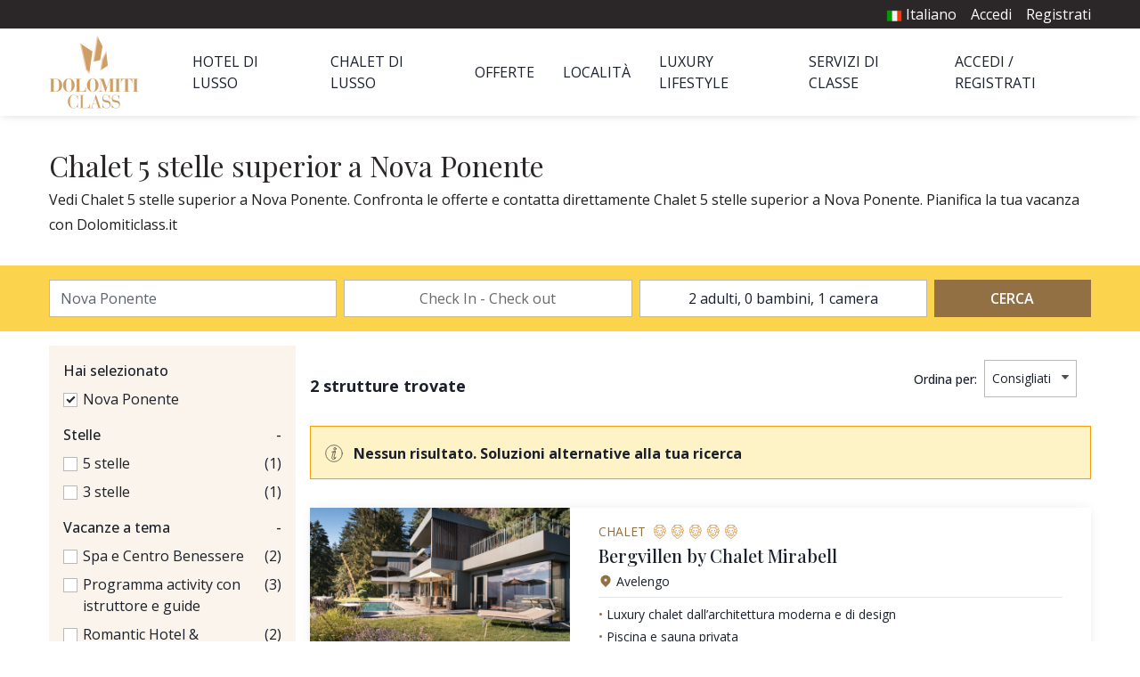

--- FILE ---
content_type: text/html; charset=UTF-8
request_url: https://www.dolomiticlass.it/nova-ponente/chalet/5-stelle-superior
body_size: 15867
content:
<!DOCTYPE html>
<html lang="it" dir="ltr">
<head>
    <meta charset="utf-8">
    <meta name="viewport" content="width=device-width, initial-scale=1">

    <!-- CSRF Token -->
    <meta name="csrf-token" content="36u38Hum23T3bcX3K2wJnzS3nVsM0GfTqa0lGJc0">

    <title>Chalet 5 stelle superior a Nova Ponente - Vacanze Nova Ponente</title>
    <meta name="description" property="description" content="Scopri Chalet 5 stelle superior a Nova Ponente: Contatta direttamente e vedi le offerte Chalet 5 stelle superior a Nova Ponente. Pianifica ora la tua vacanza con Dolomiticlass.it">
    
    <meta name="keywords" property="keywords" content="Nova Ponente, hotel 4 stelle, hotel 5 stelle, vacanza di lusso, Val d’Ega, lusso, classe, Alto Adige, escursioni, Dolomiti Superski, Santuario di Pietralba, Castel Thun, Latemarium">
    

            <link rel="canonical" href="https://www.dolomiticlass.it/nova-ponente/chalet/5-stelle-superior">
    
    <meta property="og:url" content="https://www.dolomiticlass.it/nova-ponente/chalet/5-stelle-superior">
    <meta property="og:title" content="Chalet 5 stelle superior a Nova Ponente - Vacanze Nova Ponente">
    <meta property="og:description" content="Scopri Chalet 5 stelle superior a Nova Ponente: Contatta direttamente e vedi le offerte Chalet 5 stelle superior a Nova Ponente. Pianifica ora la tua vacanza con Dolomiticlass.it">
    <meta property="og:type" content="website">
    <meta property="og:site_name" content="Dolomiti.it">
    

    
    
            <link rel="alternate" hreflang="it" href="https://www.dolomiticlass.it/nova-ponente/chalet/5-stelle-superior" />
                    <link rel="alternate" hreflang="en" href="//www.dolomiticlass.com/nova-ponente/chalet/5-stars-superior" />
                    <link rel="alternate" hreflang="de" href="//www.dolomiticlass.de/deutschnofen/chalet/5-sterne-superior" />
                    <link rel="alternate" hreflang="fr" href="//www.dolomiticlass.fr/nova-ponente/chalet/5-etoiles-superior" />
            
    <!-- Fonts -->
    <link rel="dns-prefetch" href="//fonts.gstatic.com">
            <link href="https://fonts.googleapis.com/css?family=Open+Sans:400,500,600,700|Playfair+Display:400,500&display=swap" rel="stylesheet">
    
    <link rel="apple-touch-icon" sizes="180x180" href="https://www.dolomiticlass.it/favicon/apple-touch-icon.png">
<link rel="icon" type="image/png" sizes="32x32" href="https://www.dolomiticlass.it/favicon/favicon-32x32.png">
<link rel="icon" type="image/png" sizes="16x16" href="https://www.dolomiticlass.it/favicon/favicon-16x16.png">
<link rel="manifest" href="https://www.dolomiticlass.it/favicon/site.webmanifest">
<link rel="mask-icon" href="https://www.dolomiticlass.it/favicon/safari-pinned-tab.svg" color="#937043">
<meta name="msapplication-TileColor" content="#937043">
<meta name="theme-color" content="#937043">
    <link rel="stylesheet" href="https://www.dolomiticlass.it/css/cookieconsent/cookieconsent.css" media="print" onload="this.media='all'">

<script>
    // Define dataLayer and the gtag function.
   
   window.dataLayer = window.dataLayer || [];
   function gtag() { dataLayer.push(arguments); }
   gtag('consent', 'default', {
     'ad_user_data': 'denied',
     'ad_personalization': 'denied',
     'ad_storage': 'denied',
     'analytics_storage': 'denied',
     'wait_for_update': 500,
   });
   
 </script>

<script  src="https://www.dolomiticlass.it/js/cookieconsent/cookieconsent.js"></script>
<script type="module" defer src="https://www.dolomiticlass.it/js/cookieconsent/cookieconsent-config.js"></script>

<!--- enable analytics when "analytics" category is selected --->
<script type="text/plain" data-category="analytics">
    gtag('consent', 'update', {
        'analytics_storage': 'granted',
    });
</script>

<!--- enable ads when "targeting" category is selected --->
<script type="text/plain" data-category="marketing">
    gtag('consent', 'update', {
        'ad_storage': 'granted',
        'ad_user_data': 'granted', 
        'ad_personalization': 'granted', 
    });
</script>    <!-- Styles -->
            <link href="/css/desktop.css?id=326cb80a1deebe1c5602" rel="stylesheet">
        <script>
    window.Laravel = {
        csrfToken: "36u38Hum23T3bcX3K2wJnzS3nVsM0GfTqa0lGJc0",
        locale: "it",
        baseURL: "https://www.dolomiticlass.it",
        termsURL: "//www.dolomiticlass.fr/privacy-e-policy-sui-cookie",
        loginURL: "//www.dolomiticlass.fr/login",
        extranetURL: "https://www.dolomiticlass.it/extranet",
        terms: "//www.dolomiticlass.fr/termini-condizioni-vendita",
    }
</script>
    <script>
        window.dataLayer = window.dataLayer || [];
            </script>
    <script>
        (function(w,d,s,l,i){w[l]=w[l]||[];w[l].push({'gtm.start': new Date().getTime(),event:'gtm.js'});
        var f=d.getElementsByTagName(s)[0], j=d.createElement(s),dl=l!='dataLayer'?'&l='+l:'';
        j.async=true;j.src= 'https://www.googletagmanager.com/gtm.js?id='+i+dl;f.parentNode.insertBefore(j,f);
        })(window,document,'script','dataLayer','GTM-M6VF4RF');
    </script>
    <script type="text/javascript">
    (function (m, a, g, n, e, w, s) {
        m[e] = m[e] || function () {
            (m[e].q = m[e].q || []).push([arguments[0], arguments[1], 1 * (new Date()).getTime()]);
        };
        w = a.createElement(g), s = a.getElementsByTagName(g)[0];
        w.async = 1;
        w.src = n;
        s.parentNode.insertBefore(w, s);
    })(window, document, 'script', '//dolomiticlass.mailmnsa.com/nl/mna1622556000000a3959.js', 'mna');
    mna('init', {"apikey":"f77g32cd562a","trackerhostname":"dolomiticlass.mailmnsa.com","cookiedomain":".dolomiticlass.it"});
</script>    </head>
<body>
    <script>
        function gtmPush() {
                    }
        addEventListener("load", gtmPush);
    </script>
    <noscript>
        <iframe
            src="https://www.googletagmanager.com/ns.html?id=GTM-M6VF4RF"
            height="0"
            width="0"
            style="display:none;visibility:hidden"
        ></iframe>
    </noscript>

    <div id="app">
                <div id="page" class="layout">
                            <div class="header relative flex flex-wrap shadow-lg ">
    <div class="w-full bg-gray-700">
        <div class="max-w-max w-full flex max-w-max mx-auto justify-end py-1">
            <ul class="flex text-white">
                                    <li class="mr-4 relative">
                        <button onclick="langMenu.toggle()" class="text-white">
                            <img src="https://www.dolomiticlass.it/images/locale/it.png" width="24" height="24" class="inline" style="width: 18px; height: auto; margin-bottom: 2px;">
                            <span>Italiano</span>
                        </button>
                        <ul id="js-lang-menu" class="absolute hidden right-0 py-2 px-4 bg-white text-center border langMenu" style="top: 100%; width: 150px;">
                                                            <li>
                                    <a class="text-cta" href="//www.dolomiticlass.com/nova-ponente/chalet/5-stars-superior">
                                        <img src="https://www.dolomiticlass.it/images/locale/en.png" width="24" height="24" class="inline" style="width: 18px; height: auto;">
                                        <span>English</span>
                                    </a>
                                </li>
                                                            <li>
                                    <a class="text-cta" href="//www.dolomiticlass.de/deutschnofen/chalet/5-sterne-superior">
                                        <img src="https://www.dolomiticlass.it/images/locale/de.png" width="24" height="24" class="inline" style="width: 18px; height: auto;">
                                        <span>Deutsch</span>
                                    </a>
                                </li>
                                                            <li>
                                    <a class="text-cta" href="//www.dolomiticlass.fr/nova-ponente/chalet/5-etoiles-superior">
                                        <img src="https://www.dolomiticlass.it/images/locale/fr.png" width="24" height="24" class="inline" style="width: 18px; height: auto;">
                                        <span>Français</span>
                                    </a>
                                </li>
                                                    </ul>
                    </li>
                                                    <li class="mr-4"><a href="https://www.dolomiticlass.it/login">Accedi</a></li>
                    <li><a href="https://www.dolomiticlass.it/registrati">Registrati</a></li>
                            </ul>
        </div>
    </div>
    <div class="max-w-max w-full flex max-w-max mx-auto">
        <div class="header__logo flex items-center my-2 ml-4 md:mr-8 xl:ml-0">
            <a href="https://www.dolomiticlass.it" title=" home">
                                    <img class="mr-3" src="https://www.dolomiticlass.it/images/logo.png" alt="logo Dolomiticlass.it" width="202" height="164" style=" width: 101px; height: auto;" />
                            </a>
        </div>
        <div class="flex flex-1 justify-end">
            <nav id="menu" class="menu w-full py-2 items-center text-gray-900">
            <ul class="flex items-center h-full justify-between py-4">
            <li  id="1" class="px-4" >
      <a class="uppercase" href="https://www.dolomiticlass.it/hotel-di-lusso">Hotel di lusso</a>
  </li>
  <li  id="15" class="px-4" >
      <a class="uppercase" href="https://www.dolomiticlass.it/chalet">Chalet di lusso</a>
  </li>
  <li  id="2" class="px-4" >
      <a class="uppercase" href="https://www.dolomiticlass.it/offerte-pacchetti-vacanza">Offerte</a>
  </li>
  <li  id="3" class="px-4" >
      <a class="uppercase" href="https://www.dolomiticlass.it/destinazioni-di-lusso-sulle-dolomiti">Località</a>
  </li>
  <li  id="4" class="px-4" >
      <a class="uppercase" href="https://www.dolomiticlass.it/luxury-lifestyle">Luxury Lifestyle</a>
  </li>
  <li  id="5" class="px-4" >
      <a class="uppercase" href="https://www.dolomiticlass.it/servizi-di-classe">Servizi di classe</a>
  </li>
  <li  id="16" class="px-4  pr-0" >
      <a class="uppercase" href="https://www.dolomiticlass.it/login">Accedi / Registrati</a>
  </li>
        </ul>
        <div class="menu__tabs-children">
                                                                                        </div>
    </nav>

        </div>
    </div>
</div>
                        <main class="main h-full ">
                            <div class="max-w-max mx-auto w-full  my-4 md:my-8 px-4 xl:px-0 xs:px-8 ">
            <h1 class="title --left">
                Chalet 5 stelle superior a Nova Ponente
                            </h1>
            <div class=" prose ">
                Vedi Chalet 5 stelle superior a Nova Ponente. Confronta le offerte e contatta direttamente Chalet 5 stelle superior a Nova Ponente. Pianifica la tua vacanza con Dolomiticlass.it
                
            </div>
        </div>
        <div class="searchVacation bg-svc sticky top-0 z-30">
                    <div class="max-w-max mx-auto w-full py-2 px-4 xl:px-0">
                <hotel action="https://www.dolomiticlass.it/hotel-di-lusso">
                                            <input type="hidden" name="types[]" value="18">
                                                                <input type="hidden" name="stars[]" value="8">
                                    </hotel>
            </div>
            </div>
    <div class="flex flex-wrap max-w-max mx-auto px-4 xs:px-8 xl:px-0 py-4 md:pb-8">
                                    <div class="w-1/4 searchVacation">
                    <filters
                        :services="[{&quot;id&quot;:1,&quot;title&quot;:&quot;Spa e Centro Benessere&quot;,&quot;properties_count&quot;:2,&quot;selected&quot;:false},{&quot;id&quot;:4,&quot;title&quot;:&quot;Programma activity con istruttore e guide&quot;,&quot;properties_count&quot;:3,&quot;selected&quot;:false},{&quot;id&quot;:8,&quot;title&quot;:&quot;Romantic Hotel &amp; Honeymoon&quot;,&quot;properties_count&quot;:2,&quot;selected&quot;:false},{&quot;id&quot;:9,&quot;title&quot;:&quot;Location e Servizi per Matrimoni&quot;,&quot;properties_count&quot;:2,&quot;selected&quot;:false},{&quot;id&quot;:10,&quot;title&quot;:&quot;Design &amp; Lifestyle&quot;,&quot;properties_count&quot;:2,&quot;selected&quot;:false},{&quot;id&quot;:5,&quot;title&quot;:&quot;Hotel sulle piste&quot;,&quot;properties_count&quot;:1,&quot;selected&quot;:false},{&quot;id&quot;:3,&quot;title&quot;:&quot;Ristorante Gourmet \/ Cantine e Vini raffinati&quot;,&quot;properties_count&quot;:1,&quot;selected&quot;:false},{&quot;id&quot;:6,&quot;title&quot;:&quot;Golf Club&quot;,&quot;properties_count&quot;:1,&quot;selected&quot;:false},{&quot;id&quot;:7,&quot;title&quot;:&quot;Family Hotel&quot;,&quot;properties_count&quot;:1,&quot;selected&quot;:false},{&quot;id&quot;:11,&quot;title&quot;:&quot;History &amp; Art&quot;,&quot;properties_count&quot;:1,&quot;selected&quot;:false},{&quot;id&quot;:12,&quot;title&quot;:&quot;Luxury sport cars&quot;,&quot;properties_count&quot;:1,&quot;selected&quot;:false}]"
                        :amenities="{&quot;Accoglienza e reception&quot;:[{&quot;id&quot;:1,&quot;title&quot;:&quot;Reception aperta 24 h&quot;,&quot;category&quot;:&quot;Accoglienza e reception&quot;,&quot;properties_count&quot;:1,&quot;selected&quot;:false},{&quot;id&quot;:112,&quot;title&quot;:&quot;Check in anticipato&quot;,&quot;category&quot;:&quot;Accoglienza e reception&quot;,&quot;properties_count&quot;:1,&quot;selected&quot;:false},{&quot;id&quot;:115,&quot;title&quot;:&quot;Late check out disponibile&quot;,&quot;category&quot;:&quot;Accoglienza e reception&quot;,&quot;properties_count&quot;:1,&quot;selected&quot;:false}],&quot;Servizi generali&quot;:[{&quot;id&quot;:3,&quot;title&quot;:&quot;Bancomat\/ATM&quot;,&quot;category&quot;:&quot;Servizi generali&quot;,&quot;properties_count&quot;:1,&quot;selected&quot;:false},{&quot;id&quot;:54,&quot;title&quot;:&quot;Cassetta di sicurezza&quot;,&quot;category&quot;:&quot;Servizi generali&quot;,&quot;properties_count&quot;:1,&quot;selected&quot;:false},{&quot;id&quot;:87,&quot;title&quot;:&quot;Maggiordomo&quot;,&quot;category&quot;:&quot;Servizi generali&quot;,&quot;properties_count&quot;:1,&quot;selected&quot;:false},{&quot;id&quot;:98,&quot;title&quot;:&quot;Servizio di assistenza medica&quot;,&quot;category&quot;:&quot;Servizi generali&quot;,&quot;properties_count&quot;:1,&quot;selected&quot;:false},{&quot;id&quot;:285,&quot;title&quot;:&quot;Motociclisti benvenuti&quot;,&quot;category&quot;:&quot;Servizi generali&quot;,&quot;properties_count&quot;:2,&quot;selected&quot;:false}],&quot;Famiglie e bambini&quot;:[{&quot;id&quot;:110,&quot;title&quot;:&quot;Parco giochi&quot;,&quot;category&quot;:&quot;Famiglie e bambini&quot;,&quot;properties_count&quot;:2,&quot;selected&quot;:false},{&quot;id&quot;:124,&quot;title&quot;:&quot;Struttura per famiglie&quot;,&quot;category&quot;:&quot;Famiglie e bambini&quot;,&quot;properties_count&quot;:1,&quot;selected&quot;:false}],&quot;Spazi all&#039;aperto&quot;:[{&quot;id&quot;:8,&quot;title&quot;:&quot;Area Picnic&quot;,&quot;category&quot;:&quot;Spazi all&#039;aperto&quot;,&quot;properties_count&quot;:1,&quot;selected&quot;:false},{&quot;id&quot;:80,&quot;title&quot;:&quot;Griglia per il barbecue&quot;,&quot;category&quot;:&quot;Spazi all&#039;aperto&quot;,&quot;properties_count&quot;:1,&quot;selected&quot;:false},{&quot;id&quot;:605,&quot;title&quot;:&quot;Giardino&quot;,&quot;category&quot;:&quot;Spazi all&#039;aperto&quot;,&quot;properties_count&quot;:1,&quot;selected&quot;:false},{&quot;id&quot;:606,&quot;title&quot;:&quot;Terrazza&quot;,&quot;category&quot;:&quot;Spazi all&#039;aperto&quot;,&quot;properties_count&quot;:1,&quot;selected&quot;:false}],&quot;Servizi ed extra&quot;:[{&quot;id&quot;:17,&quot;title&quot;:&quot;Servizio noleggio auto&quot;,&quot;category&quot;:&quot;Servizi ed extra&quot;,&quot;properties_count&quot;:1,&quot;selected&quot;:false},{&quot;id&quot;:160,&quot;title&quot;:&quot;Servizio elicottero&quot;,&quot;category&quot;:&quot;Servizi ed extra&quot;,&quot;properties_count&quot;:1,&quot;selected&quot;:false}],&quot;Pagamenti&quot;:[{&quot;id&quot;:184,&quot;title&quot;:&quot;Carta di debito&quot;,&quot;category&quot;:&quot;Pagamenti&quot;,&quot;properties_count&quot;:1,&quot;selected&quot;:false},{&quot;id&quot;:186,&quot;title&quot;:&quot;Carta di credito&quot;,&quot;category&quot;:&quot;Pagamenti&quot;,&quot;properties_count&quot;:2,&quot;selected&quot;:false}],&quot;Ristorazione&quot;:[{&quot;id&quot;:52,&quot;title&quot;:&quot;Ristorante&quot;,&quot;category&quot;:&quot;Ristorazione&quot;,&quot;properties_count&quot;:1,&quot;selected&quot;:false},{&quot;id&quot;:95,&quot;title&quot;:&quot;Cibo halal disponibile&quot;,&quot;category&quot;:&quot;Ristorazione&quot;,&quot;properties_count&quot;:1,&quot;selected&quot;:false},{&quot;id&quot;:96,&quot;title&quot;:&quot;Cibo kosher disponibile&quot;,&quot;category&quot;:&quot;Ristorazione&quot;,&quot;properties_count&quot;:1,&quot;selected&quot;:false},{&quot;id&quot;:126,&quot;title&quot;:&quot;Servizio catering&quot;,&quot;category&quot;:&quot;Ristorazione&quot;,&quot;properties_count&quot;:1,&quot;selected&quot;:false},{&quot;id&quot;:130,&quot;title&quot;:&quot;Cena privata per gruppi&quot;,&quot;category&quot;:&quot;Ristorazione&quot;,&quot;properties_count&quot;:2,&quot;selected&quot;:false},{&quot;id&quot;:175,&quot;title&quot;:&quot;Cucina per celiaci&quot;,&quot;category&quot;:&quot;Ristorazione&quot;,&quot;properties_count&quot;:2,&quot;selected&quot;:false},{&quot;id&quot;:176,&quot;title&quot;:&quot;Cucina per diabetici&quot;,&quot;category&quot;:&quot;Ristorazione&quot;,&quot;properties_count&quot;:1,&quot;selected&quot;:false},{&quot;id&quot;:177,&quot;title&quot;:&quot;Cucina senza lattosio&quot;,&quot;category&quot;:&quot;Ristorazione&quot;,&quot;properties_count&quot;:1,&quot;selected&quot;:false},{&quot;id&quot;:178,&quot;title&quot;:&quot;Cucina vegana&quot;,&quot;category&quot;:&quot;Ristorazione&quot;,&quot;properties_count&quot;:1,&quot;selected&quot;:false},{&quot;id&quot;:179,&quot;title&quot;:&quot;Cucina vegetariana&quot;,&quot;category&quot;:&quot;Ristorazione&quot;,&quot;properties_count&quot;:2,&quot;selected&quot;:false}],&quot;Altri servizi&quot;:[{&quot;id&quot;:55,&quot;title&quot;:&quot;Servizio security&quot;,&quot;category&quot;:&quot;Altri servizi&quot;,&quot;properties_count&quot;:1,&quot;selected&quot;:false}],&quot;Piscine, spa e benessere&quot;:[{&quot;id&quot;:30,&quot;title&quot;:&quot;Palestra&quot;,&quot;category&quot;:&quot;Piscine, spa e benessere&quot;,&quot;properties_count&quot;:1,&quot;selected&quot;:false},{&quot;id&quot;:48,&quot;title&quot;:&quot;Piscina&quot;,&quot;category&quot;:&quot;Piscine, spa e benessere&quot;,&quot;properties_count&quot;:2,&quot;selected&quot;:false},{&quot;id&quot;:171,&quot;title&quot;:&quot;Spa&quot;,&quot;category&quot;:&quot;Piscine, spa e benessere&quot;,&quot;properties_count&quot;:1,&quot;selected&quot;:false},{&quot;id&quot;:173,&quot;title&quot;:&quot;Sauna&quot;,&quot;category&quot;:&quot;Piscine, spa e benessere&quot;,&quot;properties_count&quot;:1,&quot;selected&quot;:false},{&quot;id&quot;:174,&quot;title&quot;:&quot;Piscina per bambini&quot;,&quot;category&quot;:&quot;Piscine, spa e benessere&quot;,&quot;properties_count&quot;:1,&quot;selected&quot;:false}],&quot;Trasporti&quot;:[{&quot;id&quot;:105,&quot;title&quot;:&quot;Servizi di trasporto locale&quot;,&quot;category&quot;:&quot;Trasporti&quot;,&quot;properties_count&quot;:2,&quot;selected&quot;:false},{&quot;id&quot;:141,&quot;title&quot;:&quot;Navetta aeroportuale&quot;,&quot;category&quot;:&quot;Trasporti&quot;,&quot;properties_count&quot;:2,&quot;selected&quot;:false}],&quot;Parcheggio&quot;:[{&quot;id&quot;:34,&quot;title&quot;:&quot;Parcheggio gratuito&quot;,&quot;category&quot;:&quot;Parcheggio&quot;,&quot;properties_count&quot;:1,&quot;selected&quot;:false},{&quot;id&quot;:41,&quot;title&quot;:&quot;Parcheggio coperto&quot;,&quot;category&quot;:&quot;Parcheggio&quot;,&quot;properties_count&quot;:2,&quot;selected&quot;:false},{&quot;id&quot;:47,&quot;title&quot;:&quot;Parcheggio&quot;,&quot;category&quot;:&quot;Parcheggio&quot;,&quot;properties_count&quot;:2,&quot;selected&quot;:false},{&quot;id&quot;:107,&quot;title&quot;:&quot;Parcheggio per moto&quot;,&quot;category&quot;:&quot;Parcheggio&quot;,&quot;properties_count&quot;:1,&quot;selected&quot;:false},{&quot;id&quot;:150,&quot;title&quot;:&quot;Ricarica per auto elettriche&quot;,&quot;category&quot;:&quot;Parcheggio&quot;,&quot;properties_count&quot;:1,&quot;selected&quot;:false}],&quot;Servizi di pulizia&quot;:[{&quot;id&quot;:39,&quot;title&quot;:&quot;Pulizia giornaliera&quot;,&quot;category&quot;:&quot;Servizi di pulizia&quot;,&quot;properties_count&quot;:2,&quot;selected&quot;:false},{&quot;id&quot;:43,&quot;title&quot;:&quot;Servizio lavanderia&quot;,&quot;category&quot;:&quot;Servizi di pulizia&quot;,&quot;properties_count&quot;:2,&quot;selected&quot;:false}],&quot;Animali&quot;:[{&quot;id&quot;:125,&quot;title&quot;:&quot;Animali ammessi&quot;,&quot;category&quot;:&quot;Animali&quot;,&quot;properties_count&quot;:1,&quot;selected&quot;:false}],&quot;Sport e attivit\u00e0&quot;:[{&quot;id&quot;:163,&quot;title&quot;:&quot;Centro fitness&quot;,&quot;category&quot;:&quot;Sport e attivit\u00e0&quot;,&quot;properties_count&quot;:1,&quot;selected&quot;:false},{&quot;id&quot;:192,&quot;title&quot;:&quot;Alpinismo&quot;,&quot;category&quot;:&quot;Sport e attivit\u00e0&quot;,&quot;properties_count&quot;:1,&quot;selected&quot;:false},{&quot;id&quot;:196,&quot;title&quot;:&quot;Arrampicata&quot;,&quot;category&quot;:&quot;Sport e attivit\u00e0&quot;,&quot;properties_count&quot;:1,&quot;selected&quot;:false},{&quot;id&quot;:200,&quot;title&quot;:&quot;Campo da golf&quot;,&quot;category&quot;:&quot;Sport e attivit\u00e0&quot;,&quot;properties_count&quot;:2,&quot;selected&quot;:false},{&quot;id&quot;:204,&quot;title&quot;:&quot;Campo da tennis&quot;,&quot;category&quot;:&quot;Sport e attivit\u00e0&quot;,&quot;properties_count&quot;:1,&quot;selected&quot;:false},{&quot;id&quot;:208,&quot;title&quot;:&quot;Itinerari a piedi&quot;,&quot;category&quot;:&quot;Sport e attivit\u00e0&quot;,&quot;properties_count&quot;:2,&quot;selected&quot;:false},{&quot;id&quot;:216,&quot;title&quot;:&quot;Maneggio\/Equitazione&quot;,&quot;category&quot;:&quot;Sport e attivit\u00e0&quot;,&quot;properties_count&quot;:2,&quot;selected&quot;:false},{&quot;id&quot;:224,&quot;title&quot;:&quot;Percorsi trekking&quot;,&quot;category&quot;:&quot;Sport e attivit\u00e0&quot;,&quot;properties_count&quot;:2,&quot;selected&quot;:false},{&quot;id&quot;:263,&quot;title&quot;:&quot;Tiro con l&#039;arco&quot;,&quot;category&quot;:&quot;Sport e attivit\u00e0&quot;,&quot;properties_count&quot;:1,&quot;selected&quot;:false}],&quot;Internet&quot;:[{&quot;id&quot;:142,&quot;title&quot;:&quot;Wi-Fi gratuito&quot;,&quot;category&quot;:&quot;Internet&quot;,&quot;properties_count&quot;:2,&quot;selected&quot;:false}],&quot;Sci&quot;:[{&quot;id&quot;:232,&quot;title&quot;:&quot;Piste da sci\/impianti&quot;,&quot;category&quot;:&quot;Sci&quot;,&quot;properties_count&quot;:2,&quot;selected&quot;:false},{&quot;id&quot;:236,&quot;title&quot;:&quot;Deposito sci&quot;,&quot;category&quot;:&quot;Sci&quot;,&quot;properties_count&quot;:2,&quot;selected&quot;:false},{&quot;id&quot;:237,&quot;title&quot;:&quot;Dolomiti Superski&quot;,&quot;category&quot;:&quot;Sci&quot;,&quot;properties_count&quot;:1,&quot;selected&quot;:false},{&quot;id&quot;:241,&quot;title&quot;:&quot;Noleggio sci&quot;,&quot;category&quot;:&quot;Sci&quot;,&quot;properties_count&quot;:1,&quot;selected&quot;:false},{&quot;id&quot;:245,&quot;title&quot;:&quot;Ski service&quot;,&quot;category&quot;:&quot;Sci&quot;,&quot;properties_count&quot;:1,&quot;selected&quot;:false},{&quot;id&quot;:246,&quot;title&quot;:&quot;Skibus gratuito&quot;,&quot;category&quot;:&quot;Sci&quot;,&quot;properties_count&quot;:2,&quot;selected&quot;:false},{&quot;id&quot;:255,&quot;title&quot;:&quot;Sci di fondo&quot;,&quot;category&quot;:&quot;Sci&quot;,&quot;properties_count&quot;:1,&quot;selected&quot;:false},{&quot;id&quot;:259,&quot;title&quot;:&quot;Snowboard&quot;,&quot;category&quot;:&quot;Sci&quot;,&quot;properties_count&quot;:2,&quot;selected&quot;:false}],&quot;Bici\/MTB\/e-bike&quot;:[{&quot;id&quot;:275,&quot;title&quot;:&quot;Percorsi in mountain bike\/bici&quot;,&quot;category&quot;:&quot;Bici\/MTB\/e-bike&quot;,&quot;properties_count&quot;:2,&quot;selected&quot;:false},{&quot;id&quot;:279,&quot;title&quot;:&quot;Ciclisti benvenuti&quot;,&quot;category&quot;:&quot;Bici\/MTB\/e-bike&quot;,&quot;properties_count&quot;:2,&quot;selected&quot;:false},{&quot;id&quot;:281,&quot;title&quot;:&quot;Noleggio bici&quot;,&quot;category&quot;:&quot;Bici\/MTB\/e-bike&quot;,&quot;properties_count&quot;:2,&quot;selected&quot;:false}],&quot;Posizione&quot;:[{&quot;id&quot;:288,&quot;title&quot;:&quot;Posizione tranquilla&quot;,&quot;category&quot;:&quot;Posizione&quot;,&quot;properties_count&quot;:2,&quot;selected&quot;:false}]}"
                        :stars="[{&quot;id&quot;:3,&quot;count&quot;:1,&quot;title&quot;:&quot;3 stelle&quot;,&quot;selected&quot;:false},{&quot;id&quot;:5,&quot;count&quot;:1,&quot;title&quot;:&quot;5 stelle&quot;,&quot;selected&quot;:false}]"
                    ></filters>
                </div>
                                    <div class=" w-3/4  flex flex-wrap content-start">
                                    <div class="flex flex-wrap w-full">
                        <div class="flex-1 self-center">
                            <strong class="text-lg">2 strutture trovate</strong>
                        </div>
                        <div class="flex-1">
                            <sort selected="" :criteria="{&quot;ranking&quot;:&quot;Consigliati&quot;,&quot;min_price_asc&quot;:&quot;Prezzo pi\u00f9 basso&quot;,&quot;min_price&quot;:&quot;Prezzo pi\u00f9 alto&quot;}"></sort>
                        </div>
                    </div>
                                                                    <div class="bg-yellow-100 border border-yellow-500 text-gray-900 font-bold p-4 w-full mb-4 md:mb-8" role="warning">
    <img src="https://www.dolomiticlass.it/images/info.svg" width="20" height="20" class="inline-block align-middle mr-2">
        	<span class="align-middle">Nessun risultato. Soluzioni alternative alla tua ricerca</span>
    </div>                                                                                                        <div class="w-full mb-8">
                                <div class="card card--horizontal overflow-hidden shadow-lg relative ">
    <div class="card__left">
                <div class="card__image relative">
                            <a href="https://www.dolomiticlass.it/avelengo/bergvillen" target="_blank">
        <picture>                
                    <source media="(max-width: 420px)" data-srcset="https://www.dolomiticlass.it/storage/property/121111/conversions/villa_premium_forest_01_bergvillen_villedimontagna_avelengo-phone-webp.webp" type="image/webp">
            <source media="(max-width: 420px)" data-srcset="https://www.dolomiticlass.it/storage/property/121111/conversions/villa_premium_forest_01_bergvillen_villedimontagna_avelengo-phone.jpg" />
                            <source media="(min-width: 769px)" data-srcset="https://www.dolomiticlass.it/storage/property/121111/conversions/villa_premium_forest_01_bergvillen_villedimontagna_avelengo-desktop-webp.webp" type="image/webp">
            <source media="(min-width: 769px)" srcset="https://www.dolomiticlass.it/storage/property/121111/conversions/villa_premium_forest_01_bergvillen_villedimontagna_avelengo-desktop.jpg" />
                            <source media="(min-width: 421px)" data-srcset="https://www.dolomiticlass.it/storage/property/121111/conversions/villa_premium_forest_01_bergvillen_villedimontagna_avelengo-tablet-webp.webp" type="image/webp">
            <source media="(min-width: 421px)" data-srcset="https://www.dolomiticlass.it/storage/property/121111/conversions/villa_premium_forest_01_bergvillen_villedimontagna_avelengo-tablet.jpg" />
                
                    <img class="w-full lazyload" src="https://www.dolomiticlass.it/images/placeholders/placeholder.jpg" data-src="https://www.dolomiticlass.it/storage/property/121111/conversions/villa_premium_forest_01_bergvillen_villedimontagna_avelengo-tablet.jpg"  alt="Bergvillen by Chalet Mirabell - cover"  width="1024" height="576" />
            </picture>
    </a>
                    </div>
                    <div class="flex content-center flex-wrap pl-4 pt-4">
            </div>
            </div>
    <div class="card__right">
        <div class="flex items-center">
    <strong class="text-cta text-sm font-normal uppercase mr-2">Chalet</strong>
        <span class="stars inline">    
                                            <svg class="w-4 h-4 inline text-light-brown" width="100%" height="100%" viewBox="0 0 26 29" fill="currentColor" stroke="none" version="1.1" xmlns="http://www.w3.org/2000/svg" xmlns:xlink="http://www.w3.org/1999/xlink" xml:space="preserve" xmlns:serif="http://www.serif.com/">
    <g transform="matrix(0.0410643,0,0,0.0410643,-1.78013,0)">
        <path d="M428.368,326.508C443.388,324.705 454.408,313.621 452.981,301.745C452.268,295.823 448.581,290.823 443.221,287.528L464.864,266.528L417.92,266.528C400.68,266.528 386.704,280.505 386.704,297.744L386.704,343.5L407.997,322.278C413.439,325.736 420.684,327.428 428.369,326.508L428.368,326.508ZM245.714,301.746C244.287,313.616 255.307,324.699 270.328,326.509C278.02,327.429 285.265,325.743 290.7,322.279L311.992,343.501L311.992,297.744C311.992,280.504 298.015,266.528 280.776,266.528L233.832,266.528L255.475,287.528C250.105,290.821 246.428,295.822 245.715,301.744L245.714,301.746ZM67.212,183.892C48.818,225.058 40.996,273.415 43.962,327.624L45.025,347.126L71.273,340.829C71.253,356.929 72.343,380.449 77.103,407.224C82.259,436.216 90.685,463.119 102.138,487.168C116.64,517.612 136.046,543.548 159.816,564.245L175.408,577.82L184.358,560.626C192.038,571.704 202.458,585.656 215.358,600.592C242.851,632.424 287.402,674.887 343.518,696.452L349.355,698.696L355.199,696.452C411.299,674.892 455.859,632.424 483.352,600.592C494.373,587.821 504.718,574.48 514.342,560.626L523.292,577.82L538.884,564.245C562.654,543.549 582.06,517.619 596.562,487.168C608.016,463.112 616.442,436.216 621.598,407.224C625.474,385.305 627.425,363.088 627.428,340.829L653.676,347.126L654.746,327.624C657.71,273.416 649.889,225.058 631.494,183.886C616.597,150.542 594.837,121.94 566.824,98.87C546.944,82.5 526.82,71.312 509.964,63.8L556.207,43.357L530.192,27.071C501.482,9.113 465.94,0 424.535,0C389.537,0 360.423,6.616 349.351,9.52C338.273,6.616 309.16,0 274.167,0C232.77,0 197.22,9.113 168.52,27.072L142.505,43.358L188.75,63.8C171.9,71.3 151.768,82.5 131.896,98.87C103.871,121.946 82.111,150.548 67.213,183.892L67.212,183.892ZM75.912,306.222C75.867,282.646 78.212,260.522 82.852,239.995C102.646,239.315 119.367,244.115 132.676,254.348C142.794,262.124 147.989,270.926 149.591,273.994C144.691,297.324 144.487,314.674 144.491,316.32L144.458,322.663L163.176,343.229C159.658,344.289 156.197,345.527 152.805,346.939C138.805,352.763 121.575,363.484 106.438,383.117C102.151,347.75 104.544,321.877 104.57,321.593L106.827,298.808L75.923,306.222L75.912,306.222ZM228.704,194.142C257.079,171.039 296.604,164.314 346.168,174.142L349.338,174.772L352.51,174.142C402.074,164.302 441.592,171.029 469.974,194.142C512.294,228.595 519.96,290.845 521.334,310.419L465.614,371.645C453.854,352.902 441.889,340.715 440.884,339.703L417.784,362.676C417.888,362.78 428.259,373.364 438.184,389.203C447.134,403.483 457.571,425.083 456.481,446.843C455.681,462.663 449.054,476.58 436.258,489.176L354.758,459.146C356.108,448.464 359.143,435.382 365.978,430.546C378.282,421.861 399.27,408.111 365.978,405.939C365.978,405.939 358.02,410.285 349.328,410.285C340.643,410.285 332.685,405.939 332.685,405.939C299.393,408.112 320.381,421.862 332.685,430.546C339.521,435.371 342.555,448.453 343.905,459.146L262.42,489.17C249.656,476.607 243.02,462.72 242.204,446.953C240.006,404.568 280.496,363.073 280.904,362.657L269.34,351.19L280.885,362.676L257.8,339.7C256.795,340.712 244.828,352.9 233.07,371.642L177.35,310.416C178.717,290.811 186.396,228.586 228.703,194.14L228.704,194.142ZM400.426,531.41C400.03,531.65 399.382,531.923 397.826,531.923C394.096,531.923 388.473,530.327 382.519,528.641C373.433,526.067 362.122,522.863 349.351,522.863C336.58,522.863 325.269,526.067 316.183,528.641C310.229,530.328 304.606,531.923 300.877,531.923C299.327,531.923 298.671,531.651 298.282,531.41C296.576,528.984 296.232,520.203 297.685,510.883L349.351,491.847L401.011,510.883C402.381,519.743 402.256,528.823 400.427,531.41L400.426,531.41ZM566.93,473.64C557.642,493.033 546.11,510.245 532.53,525.04L516.38,494.052L501.618,520.196C501.463,520.468 485.78,548.059 458.218,579.846C434.234,607.514 396.234,643.978 349.341,663.696C302.448,643.979 264.441,607.516 240.464,579.846C212.912,548.059 197.23,520.468 197.08,520.202L182.33,493.986L166.167,525.034C152.579,510.246 141.054,493.026 131.767,473.634C125.56,460.682 120.347,446.731 116.149,431.934C136.657,380.054 173.892,372.297 188.777,371.35L217.431,402.838C212.191,416.868 208.863,432.375 209.667,448.446C211.055,476.146 224.13,500.352 248.523,520.393L255.735,526.313L264.173,523.207C264.445,536.147 267.928,550.107 279.673,558.133C285.821,562.333 292.949,564.47 300.869,564.47C309.125,564.47 317.226,562.174 325.055,559.956C332.942,557.718 341.101,555.409 349.355,555.409C357.609,555.409 365.751,557.709 373.655,559.956C381.49,562.174 389.591,564.47 397.841,564.47C405.753,564.47 412.888,562.336 419.036,558.133C430.782,550.098 434.259,536.147 434.536,523.207L442.974,526.313L450.186,520.393C474.58,500.353 487.656,476.147 489.042,448.446C489.847,432.376 486.52,416.866 481.278,402.838L509.893,371.396C515.348,371.772 523.91,373.036 533.411,376.993C555.256,386.08 571.775,404.557 582.567,431.928C578.361,446.721 573.147,460.672 566.939,473.631L566.93,473.64ZM591.938,298.84L594.138,321.572C594.17,321.877 596.564,347.749 592.278,383.116C577.14,363.476 559.914,352.762 545.911,346.938C542.519,345.526 539.058,344.288 535.54,343.228L554.26,322.662L554.227,316.319C554.221,314.672 554.007,297.319 549.11,273.954C552.093,268.058 569.423,238.561 615.88,240.027C620.524,260.547 622.84,282.665 622.8,306.227L591.94,298.839L591.938,298.84ZM601.752,197.175C603.275,200.592 604.709,204.048 606.052,207.539C577.106,208.934 557.072,219.713 544.444,229.876C542.113,231.751 539.871,233.734 537.724,235.817C528.372,212.254 513.707,187.809 490.724,169.017C490.036,168.453 489.329,167.917 488.629,167.363C492.125,153.963 503.241,130.413 538.589,118.097C541.093,119.972 543.603,121.943 546.107,123.997C570.214,143.837 588.939,168.451 601.761,197.157L601.752,197.175ZM216.788,40.595C233.82,35.265 253.005,32.572 274.168,32.572C312.953,32.572 344.312,41.905 344.604,41.996L349.352,43.43L354.082,42.003C354.382,41.906 385.752,32.573 424.537,32.573C445.7,32.573 464.885,35.265 481.917,40.596L410.517,72.162L462.157,81.819C462.435,81.871 480.927,85.464 505.281,97.606C484.581,109.559 472.631,124.781 465.808,137.338C463.395,141.781 461.495,146.094 459.996,150.154C429.208,136.474 392.154,133.584 349.336,141.606C306.516,133.583 269.463,136.469 238.676,150.154C237.047,145.749 235.104,141.466 232.864,137.338C226.048,124.795 214.101,109.585 193.444,97.638C217.714,85.575 236.264,81.871 236.516,81.818L288.156,72.161L216.781,40.594L216.788,40.595ZM151.502,124.917C154.317,122.569 157.193,120.297 160.128,118.101C180.182,125.034 194.762,136.268 203.544,151.601C206.387,156.565 208.559,161.885 210.004,167.42L207.98,169.022C184.988,187.805 170.33,212.25 160.98,235.822C158.831,233.741 156.589,231.759 154.261,229.881C141.639,219.724 121.611,208.945 92.661,207.551C93.901,204.334 95.191,201.156 96.565,198.036C109.205,169.406 127.69,144.813 151.5,124.928L151.502,124.917Z" />
    </g>
</svg>
                                                                        <svg class="w-4 h-4 inline text-light-brown" width="100%" height="100%" viewBox="0 0 26 29" fill="currentColor" stroke="none" version="1.1" xmlns="http://www.w3.org/2000/svg" xmlns:xlink="http://www.w3.org/1999/xlink" xml:space="preserve" xmlns:serif="http://www.serif.com/">
    <g transform="matrix(0.0410643,0,0,0.0410643,-1.78013,0)">
        <path d="M428.368,326.508C443.388,324.705 454.408,313.621 452.981,301.745C452.268,295.823 448.581,290.823 443.221,287.528L464.864,266.528L417.92,266.528C400.68,266.528 386.704,280.505 386.704,297.744L386.704,343.5L407.997,322.278C413.439,325.736 420.684,327.428 428.369,326.508L428.368,326.508ZM245.714,301.746C244.287,313.616 255.307,324.699 270.328,326.509C278.02,327.429 285.265,325.743 290.7,322.279L311.992,343.501L311.992,297.744C311.992,280.504 298.015,266.528 280.776,266.528L233.832,266.528L255.475,287.528C250.105,290.821 246.428,295.822 245.715,301.744L245.714,301.746ZM67.212,183.892C48.818,225.058 40.996,273.415 43.962,327.624L45.025,347.126L71.273,340.829C71.253,356.929 72.343,380.449 77.103,407.224C82.259,436.216 90.685,463.119 102.138,487.168C116.64,517.612 136.046,543.548 159.816,564.245L175.408,577.82L184.358,560.626C192.038,571.704 202.458,585.656 215.358,600.592C242.851,632.424 287.402,674.887 343.518,696.452L349.355,698.696L355.199,696.452C411.299,674.892 455.859,632.424 483.352,600.592C494.373,587.821 504.718,574.48 514.342,560.626L523.292,577.82L538.884,564.245C562.654,543.549 582.06,517.619 596.562,487.168C608.016,463.112 616.442,436.216 621.598,407.224C625.474,385.305 627.425,363.088 627.428,340.829L653.676,347.126L654.746,327.624C657.71,273.416 649.889,225.058 631.494,183.886C616.597,150.542 594.837,121.94 566.824,98.87C546.944,82.5 526.82,71.312 509.964,63.8L556.207,43.357L530.192,27.071C501.482,9.113 465.94,0 424.535,0C389.537,0 360.423,6.616 349.351,9.52C338.273,6.616 309.16,0 274.167,0C232.77,0 197.22,9.113 168.52,27.072L142.505,43.358L188.75,63.8C171.9,71.3 151.768,82.5 131.896,98.87C103.871,121.946 82.111,150.548 67.213,183.892L67.212,183.892ZM75.912,306.222C75.867,282.646 78.212,260.522 82.852,239.995C102.646,239.315 119.367,244.115 132.676,254.348C142.794,262.124 147.989,270.926 149.591,273.994C144.691,297.324 144.487,314.674 144.491,316.32L144.458,322.663L163.176,343.229C159.658,344.289 156.197,345.527 152.805,346.939C138.805,352.763 121.575,363.484 106.438,383.117C102.151,347.75 104.544,321.877 104.57,321.593L106.827,298.808L75.923,306.222L75.912,306.222ZM228.704,194.142C257.079,171.039 296.604,164.314 346.168,174.142L349.338,174.772L352.51,174.142C402.074,164.302 441.592,171.029 469.974,194.142C512.294,228.595 519.96,290.845 521.334,310.419L465.614,371.645C453.854,352.902 441.889,340.715 440.884,339.703L417.784,362.676C417.888,362.78 428.259,373.364 438.184,389.203C447.134,403.483 457.571,425.083 456.481,446.843C455.681,462.663 449.054,476.58 436.258,489.176L354.758,459.146C356.108,448.464 359.143,435.382 365.978,430.546C378.282,421.861 399.27,408.111 365.978,405.939C365.978,405.939 358.02,410.285 349.328,410.285C340.643,410.285 332.685,405.939 332.685,405.939C299.393,408.112 320.381,421.862 332.685,430.546C339.521,435.371 342.555,448.453 343.905,459.146L262.42,489.17C249.656,476.607 243.02,462.72 242.204,446.953C240.006,404.568 280.496,363.073 280.904,362.657L269.34,351.19L280.885,362.676L257.8,339.7C256.795,340.712 244.828,352.9 233.07,371.642L177.35,310.416C178.717,290.811 186.396,228.586 228.703,194.14L228.704,194.142ZM400.426,531.41C400.03,531.65 399.382,531.923 397.826,531.923C394.096,531.923 388.473,530.327 382.519,528.641C373.433,526.067 362.122,522.863 349.351,522.863C336.58,522.863 325.269,526.067 316.183,528.641C310.229,530.328 304.606,531.923 300.877,531.923C299.327,531.923 298.671,531.651 298.282,531.41C296.576,528.984 296.232,520.203 297.685,510.883L349.351,491.847L401.011,510.883C402.381,519.743 402.256,528.823 400.427,531.41L400.426,531.41ZM566.93,473.64C557.642,493.033 546.11,510.245 532.53,525.04L516.38,494.052L501.618,520.196C501.463,520.468 485.78,548.059 458.218,579.846C434.234,607.514 396.234,643.978 349.341,663.696C302.448,643.979 264.441,607.516 240.464,579.846C212.912,548.059 197.23,520.468 197.08,520.202L182.33,493.986L166.167,525.034C152.579,510.246 141.054,493.026 131.767,473.634C125.56,460.682 120.347,446.731 116.149,431.934C136.657,380.054 173.892,372.297 188.777,371.35L217.431,402.838C212.191,416.868 208.863,432.375 209.667,448.446C211.055,476.146 224.13,500.352 248.523,520.393L255.735,526.313L264.173,523.207C264.445,536.147 267.928,550.107 279.673,558.133C285.821,562.333 292.949,564.47 300.869,564.47C309.125,564.47 317.226,562.174 325.055,559.956C332.942,557.718 341.101,555.409 349.355,555.409C357.609,555.409 365.751,557.709 373.655,559.956C381.49,562.174 389.591,564.47 397.841,564.47C405.753,564.47 412.888,562.336 419.036,558.133C430.782,550.098 434.259,536.147 434.536,523.207L442.974,526.313L450.186,520.393C474.58,500.353 487.656,476.147 489.042,448.446C489.847,432.376 486.52,416.866 481.278,402.838L509.893,371.396C515.348,371.772 523.91,373.036 533.411,376.993C555.256,386.08 571.775,404.557 582.567,431.928C578.361,446.721 573.147,460.672 566.939,473.631L566.93,473.64ZM591.938,298.84L594.138,321.572C594.17,321.877 596.564,347.749 592.278,383.116C577.14,363.476 559.914,352.762 545.911,346.938C542.519,345.526 539.058,344.288 535.54,343.228L554.26,322.662L554.227,316.319C554.221,314.672 554.007,297.319 549.11,273.954C552.093,268.058 569.423,238.561 615.88,240.027C620.524,260.547 622.84,282.665 622.8,306.227L591.94,298.839L591.938,298.84ZM601.752,197.175C603.275,200.592 604.709,204.048 606.052,207.539C577.106,208.934 557.072,219.713 544.444,229.876C542.113,231.751 539.871,233.734 537.724,235.817C528.372,212.254 513.707,187.809 490.724,169.017C490.036,168.453 489.329,167.917 488.629,167.363C492.125,153.963 503.241,130.413 538.589,118.097C541.093,119.972 543.603,121.943 546.107,123.997C570.214,143.837 588.939,168.451 601.761,197.157L601.752,197.175ZM216.788,40.595C233.82,35.265 253.005,32.572 274.168,32.572C312.953,32.572 344.312,41.905 344.604,41.996L349.352,43.43L354.082,42.003C354.382,41.906 385.752,32.573 424.537,32.573C445.7,32.573 464.885,35.265 481.917,40.596L410.517,72.162L462.157,81.819C462.435,81.871 480.927,85.464 505.281,97.606C484.581,109.559 472.631,124.781 465.808,137.338C463.395,141.781 461.495,146.094 459.996,150.154C429.208,136.474 392.154,133.584 349.336,141.606C306.516,133.583 269.463,136.469 238.676,150.154C237.047,145.749 235.104,141.466 232.864,137.338C226.048,124.795 214.101,109.585 193.444,97.638C217.714,85.575 236.264,81.871 236.516,81.818L288.156,72.161L216.781,40.594L216.788,40.595ZM151.502,124.917C154.317,122.569 157.193,120.297 160.128,118.101C180.182,125.034 194.762,136.268 203.544,151.601C206.387,156.565 208.559,161.885 210.004,167.42L207.98,169.022C184.988,187.805 170.33,212.25 160.98,235.822C158.831,233.741 156.589,231.759 154.261,229.881C141.639,219.724 121.611,208.945 92.661,207.551C93.901,204.334 95.191,201.156 96.565,198.036C109.205,169.406 127.69,144.813 151.5,124.928L151.502,124.917Z" />
    </g>
</svg>
                                                                        <svg class="w-4 h-4 inline text-light-brown" width="100%" height="100%" viewBox="0 0 26 29" fill="currentColor" stroke="none" version="1.1" xmlns="http://www.w3.org/2000/svg" xmlns:xlink="http://www.w3.org/1999/xlink" xml:space="preserve" xmlns:serif="http://www.serif.com/">
    <g transform="matrix(0.0410643,0,0,0.0410643,-1.78013,0)">
        <path d="M428.368,326.508C443.388,324.705 454.408,313.621 452.981,301.745C452.268,295.823 448.581,290.823 443.221,287.528L464.864,266.528L417.92,266.528C400.68,266.528 386.704,280.505 386.704,297.744L386.704,343.5L407.997,322.278C413.439,325.736 420.684,327.428 428.369,326.508L428.368,326.508ZM245.714,301.746C244.287,313.616 255.307,324.699 270.328,326.509C278.02,327.429 285.265,325.743 290.7,322.279L311.992,343.501L311.992,297.744C311.992,280.504 298.015,266.528 280.776,266.528L233.832,266.528L255.475,287.528C250.105,290.821 246.428,295.822 245.715,301.744L245.714,301.746ZM67.212,183.892C48.818,225.058 40.996,273.415 43.962,327.624L45.025,347.126L71.273,340.829C71.253,356.929 72.343,380.449 77.103,407.224C82.259,436.216 90.685,463.119 102.138,487.168C116.64,517.612 136.046,543.548 159.816,564.245L175.408,577.82L184.358,560.626C192.038,571.704 202.458,585.656 215.358,600.592C242.851,632.424 287.402,674.887 343.518,696.452L349.355,698.696L355.199,696.452C411.299,674.892 455.859,632.424 483.352,600.592C494.373,587.821 504.718,574.48 514.342,560.626L523.292,577.82L538.884,564.245C562.654,543.549 582.06,517.619 596.562,487.168C608.016,463.112 616.442,436.216 621.598,407.224C625.474,385.305 627.425,363.088 627.428,340.829L653.676,347.126L654.746,327.624C657.71,273.416 649.889,225.058 631.494,183.886C616.597,150.542 594.837,121.94 566.824,98.87C546.944,82.5 526.82,71.312 509.964,63.8L556.207,43.357L530.192,27.071C501.482,9.113 465.94,0 424.535,0C389.537,0 360.423,6.616 349.351,9.52C338.273,6.616 309.16,0 274.167,0C232.77,0 197.22,9.113 168.52,27.072L142.505,43.358L188.75,63.8C171.9,71.3 151.768,82.5 131.896,98.87C103.871,121.946 82.111,150.548 67.213,183.892L67.212,183.892ZM75.912,306.222C75.867,282.646 78.212,260.522 82.852,239.995C102.646,239.315 119.367,244.115 132.676,254.348C142.794,262.124 147.989,270.926 149.591,273.994C144.691,297.324 144.487,314.674 144.491,316.32L144.458,322.663L163.176,343.229C159.658,344.289 156.197,345.527 152.805,346.939C138.805,352.763 121.575,363.484 106.438,383.117C102.151,347.75 104.544,321.877 104.57,321.593L106.827,298.808L75.923,306.222L75.912,306.222ZM228.704,194.142C257.079,171.039 296.604,164.314 346.168,174.142L349.338,174.772L352.51,174.142C402.074,164.302 441.592,171.029 469.974,194.142C512.294,228.595 519.96,290.845 521.334,310.419L465.614,371.645C453.854,352.902 441.889,340.715 440.884,339.703L417.784,362.676C417.888,362.78 428.259,373.364 438.184,389.203C447.134,403.483 457.571,425.083 456.481,446.843C455.681,462.663 449.054,476.58 436.258,489.176L354.758,459.146C356.108,448.464 359.143,435.382 365.978,430.546C378.282,421.861 399.27,408.111 365.978,405.939C365.978,405.939 358.02,410.285 349.328,410.285C340.643,410.285 332.685,405.939 332.685,405.939C299.393,408.112 320.381,421.862 332.685,430.546C339.521,435.371 342.555,448.453 343.905,459.146L262.42,489.17C249.656,476.607 243.02,462.72 242.204,446.953C240.006,404.568 280.496,363.073 280.904,362.657L269.34,351.19L280.885,362.676L257.8,339.7C256.795,340.712 244.828,352.9 233.07,371.642L177.35,310.416C178.717,290.811 186.396,228.586 228.703,194.14L228.704,194.142ZM400.426,531.41C400.03,531.65 399.382,531.923 397.826,531.923C394.096,531.923 388.473,530.327 382.519,528.641C373.433,526.067 362.122,522.863 349.351,522.863C336.58,522.863 325.269,526.067 316.183,528.641C310.229,530.328 304.606,531.923 300.877,531.923C299.327,531.923 298.671,531.651 298.282,531.41C296.576,528.984 296.232,520.203 297.685,510.883L349.351,491.847L401.011,510.883C402.381,519.743 402.256,528.823 400.427,531.41L400.426,531.41ZM566.93,473.64C557.642,493.033 546.11,510.245 532.53,525.04L516.38,494.052L501.618,520.196C501.463,520.468 485.78,548.059 458.218,579.846C434.234,607.514 396.234,643.978 349.341,663.696C302.448,643.979 264.441,607.516 240.464,579.846C212.912,548.059 197.23,520.468 197.08,520.202L182.33,493.986L166.167,525.034C152.579,510.246 141.054,493.026 131.767,473.634C125.56,460.682 120.347,446.731 116.149,431.934C136.657,380.054 173.892,372.297 188.777,371.35L217.431,402.838C212.191,416.868 208.863,432.375 209.667,448.446C211.055,476.146 224.13,500.352 248.523,520.393L255.735,526.313L264.173,523.207C264.445,536.147 267.928,550.107 279.673,558.133C285.821,562.333 292.949,564.47 300.869,564.47C309.125,564.47 317.226,562.174 325.055,559.956C332.942,557.718 341.101,555.409 349.355,555.409C357.609,555.409 365.751,557.709 373.655,559.956C381.49,562.174 389.591,564.47 397.841,564.47C405.753,564.47 412.888,562.336 419.036,558.133C430.782,550.098 434.259,536.147 434.536,523.207L442.974,526.313L450.186,520.393C474.58,500.353 487.656,476.147 489.042,448.446C489.847,432.376 486.52,416.866 481.278,402.838L509.893,371.396C515.348,371.772 523.91,373.036 533.411,376.993C555.256,386.08 571.775,404.557 582.567,431.928C578.361,446.721 573.147,460.672 566.939,473.631L566.93,473.64ZM591.938,298.84L594.138,321.572C594.17,321.877 596.564,347.749 592.278,383.116C577.14,363.476 559.914,352.762 545.911,346.938C542.519,345.526 539.058,344.288 535.54,343.228L554.26,322.662L554.227,316.319C554.221,314.672 554.007,297.319 549.11,273.954C552.093,268.058 569.423,238.561 615.88,240.027C620.524,260.547 622.84,282.665 622.8,306.227L591.94,298.839L591.938,298.84ZM601.752,197.175C603.275,200.592 604.709,204.048 606.052,207.539C577.106,208.934 557.072,219.713 544.444,229.876C542.113,231.751 539.871,233.734 537.724,235.817C528.372,212.254 513.707,187.809 490.724,169.017C490.036,168.453 489.329,167.917 488.629,167.363C492.125,153.963 503.241,130.413 538.589,118.097C541.093,119.972 543.603,121.943 546.107,123.997C570.214,143.837 588.939,168.451 601.761,197.157L601.752,197.175ZM216.788,40.595C233.82,35.265 253.005,32.572 274.168,32.572C312.953,32.572 344.312,41.905 344.604,41.996L349.352,43.43L354.082,42.003C354.382,41.906 385.752,32.573 424.537,32.573C445.7,32.573 464.885,35.265 481.917,40.596L410.517,72.162L462.157,81.819C462.435,81.871 480.927,85.464 505.281,97.606C484.581,109.559 472.631,124.781 465.808,137.338C463.395,141.781 461.495,146.094 459.996,150.154C429.208,136.474 392.154,133.584 349.336,141.606C306.516,133.583 269.463,136.469 238.676,150.154C237.047,145.749 235.104,141.466 232.864,137.338C226.048,124.795 214.101,109.585 193.444,97.638C217.714,85.575 236.264,81.871 236.516,81.818L288.156,72.161L216.781,40.594L216.788,40.595ZM151.502,124.917C154.317,122.569 157.193,120.297 160.128,118.101C180.182,125.034 194.762,136.268 203.544,151.601C206.387,156.565 208.559,161.885 210.004,167.42L207.98,169.022C184.988,187.805 170.33,212.25 160.98,235.822C158.831,233.741 156.589,231.759 154.261,229.881C141.639,219.724 121.611,208.945 92.661,207.551C93.901,204.334 95.191,201.156 96.565,198.036C109.205,169.406 127.69,144.813 151.5,124.928L151.502,124.917Z" />
    </g>
</svg>
                                                                        <svg class="w-4 h-4 inline text-light-brown" width="100%" height="100%" viewBox="0 0 26 29" fill="currentColor" stroke="none" version="1.1" xmlns="http://www.w3.org/2000/svg" xmlns:xlink="http://www.w3.org/1999/xlink" xml:space="preserve" xmlns:serif="http://www.serif.com/">
    <g transform="matrix(0.0410643,0,0,0.0410643,-1.78013,0)">
        <path d="M428.368,326.508C443.388,324.705 454.408,313.621 452.981,301.745C452.268,295.823 448.581,290.823 443.221,287.528L464.864,266.528L417.92,266.528C400.68,266.528 386.704,280.505 386.704,297.744L386.704,343.5L407.997,322.278C413.439,325.736 420.684,327.428 428.369,326.508L428.368,326.508ZM245.714,301.746C244.287,313.616 255.307,324.699 270.328,326.509C278.02,327.429 285.265,325.743 290.7,322.279L311.992,343.501L311.992,297.744C311.992,280.504 298.015,266.528 280.776,266.528L233.832,266.528L255.475,287.528C250.105,290.821 246.428,295.822 245.715,301.744L245.714,301.746ZM67.212,183.892C48.818,225.058 40.996,273.415 43.962,327.624L45.025,347.126L71.273,340.829C71.253,356.929 72.343,380.449 77.103,407.224C82.259,436.216 90.685,463.119 102.138,487.168C116.64,517.612 136.046,543.548 159.816,564.245L175.408,577.82L184.358,560.626C192.038,571.704 202.458,585.656 215.358,600.592C242.851,632.424 287.402,674.887 343.518,696.452L349.355,698.696L355.199,696.452C411.299,674.892 455.859,632.424 483.352,600.592C494.373,587.821 504.718,574.48 514.342,560.626L523.292,577.82L538.884,564.245C562.654,543.549 582.06,517.619 596.562,487.168C608.016,463.112 616.442,436.216 621.598,407.224C625.474,385.305 627.425,363.088 627.428,340.829L653.676,347.126L654.746,327.624C657.71,273.416 649.889,225.058 631.494,183.886C616.597,150.542 594.837,121.94 566.824,98.87C546.944,82.5 526.82,71.312 509.964,63.8L556.207,43.357L530.192,27.071C501.482,9.113 465.94,0 424.535,0C389.537,0 360.423,6.616 349.351,9.52C338.273,6.616 309.16,0 274.167,0C232.77,0 197.22,9.113 168.52,27.072L142.505,43.358L188.75,63.8C171.9,71.3 151.768,82.5 131.896,98.87C103.871,121.946 82.111,150.548 67.213,183.892L67.212,183.892ZM75.912,306.222C75.867,282.646 78.212,260.522 82.852,239.995C102.646,239.315 119.367,244.115 132.676,254.348C142.794,262.124 147.989,270.926 149.591,273.994C144.691,297.324 144.487,314.674 144.491,316.32L144.458,322.663L163.176,343.229C159.658,344.289 156.197,345.527 152.805,346.939C138.805,352.763 121.575,363.484 106.438,383.117C102.151,347.75 104.544,321.877 104.57,321.593L106.827,298.808L75.923,306.222L75.912,306.222ZM228.704,194.142C257.079,171.039 296.604,164.314 346.168,174.142L349.338,174.772L352.51,174.142C402.074,164.302 441.592,171.029 469.974,194.142C512.294,228.595 519.96,290.845 521.334,310.419L465.614,371.645C453.854,352.902 441.889,340.715 440.884,339.703L417.784,362.676C417.888,362.78 428.259,373.364 438.184,389.203C447.134,403.483 457.571,425.083 456.481,446.843C455.681,462.663 449.054,476.58 436.258,489.176L354.758,459.146C356.108,448.464 359.143,435.382 365.978,430.546C378.282,421.861 399.27,408.111 365.978,405.939C365.978,405.939 358.02,410.285 349.328,410.285C340.643,410.285 332.685,405.939 332.685,405.939C299.393,408.112 320.381,421.862 332.685,430.546C339.521,435.371 342.555,448.453 343.905,459.146L262.42,489.17C249.656,476.607 243.02,462.72 242.204,446.953C240.006,404.568 280.496,363.073 280.904,362.657L269.34,351.19L280.885,362.676L257.8,339.7C256.795,340.712 244.828,352.9 233.07,371.642L177.35,310.416C178.717,290.811 186.396,228.586 228.703,194.14L228.704,194.142ZM400.426,531.41C400.03,531.65 399.382,531.923 397.826,531.923C394.096,531.923 388.473,530.327 382.519,528.641C373.433,526.067 362.122,522.863 349.351,522.863C336.58,522.863 325.269,526.067 316.183,528.641C310.229,530.328 304.606,531.923 300.877,531.923C299.327,531.923 298.671,531.651 298.282,531.41C296.576,528.984 296.232,520.203 297.685,510.883L349.351,491.847L401.011,510.883C402.381,519.743 402.256,528.823 400.427,531.41L400.426,531.41ZM566.93,473.64C557.642,493.033 546.11,510.245 532.53,525.04L516.38,494.052L501.618,520.196C501.463,520.468 485.78,548.059 458.218,579.846C434.234,607.514 396.234,643.978 349.341,663.696C302.448,643.979 264.441,607.516 240.464,579.846C212.912,548.059 197.23,520.468 197.08,520.202L182.33,493.986L166.167,525.034C152.579,510.246 141.054,493.026 131.767,473.634C125.56,460.682 120.347,446.731 116.149,431.934C136.657,380.054 173.892,372.297 188.777,371.35L217.431,402.838C212.191,416.868 208.863,432.375 209.667,448.446C211.055,476.146 224.13,500.352 248.523,520.393L255.735,526.313L264.173,523.207C264.445,536.147 267.928,550.107 279.673,558.133C285.821,562.333 292.949,564.47 300.869,564.47C309.125,564.47 317.226,562.174 325.055,559.956C332.942,557.718 341.101,555.409 349.355,555.409C357.609,555.409 365.751,557.709 373.655,559.956C381.49,562.174 389.591,564.47 397.841,564.47C405.753,564.47 412.888,562.336 419.036,558.133C430.782,550.098 434.259,536.147 434.536,523.207L442.974,526.313L450.186,520.393C474.58,500.353 487.656,476.147 489.042,448.446C489.847,432.376 486.52,416.866 481.278,402.838L509.893,371.396C515.348,371.772 523.91,373.036 533.411,376.993C555.256,386.08 571.775,404.557 582.567,431.928C578.361,446.721 573.147,460.672 566.939,473.631L566.93,473.64ZM591.938,298.84L594.138,321.572C594.17,321.877 596.564,347.749 592.278,383.116C577.14,363.476 559.914,352.762 545.911,346.938C542.519,345.526 539.058,344.288 535.54,343.228L554.26,322.662L554.227,316.319C554.221,314.672 554.007,297.319 549.11,273.954C552.093,268.058 569.423,238.561 615.88,240.027C620.524,260.547 622.84,282.665 622.8,306.227L591.94,298.839L591.938,298.84ZM601.752,197.175C603.275,200.592 604.709,204.048 606.052,207.539C577.106,208.934 557.072,219.713 544.444,229.876C542.113,231.751 539.871,233.734 537.724,235.817C528.372,212.254 513.707,187.809 490.724,169.017C490.036,168.453 489.329,167.917 488.629,167.363C492.125,153.963 503.241,130.413 538.589,118.097C541.093,119.972 543.603,121.943 546.107,123.997C570.214,143.837 588.939,168.451 601.761,197.157L601.752,197.175ZM216.788,40.595C233.82,35.265 253.005,32.572 274.168,32.572C312.953,32.572 344.312,41.905 344.604,41.996L349.352,43.43L354.082,42.003C354.382,41.906 385.752,32.573 424.537,32.573C445.7,32.573 464.885,35.265 481.917,40.596L410.517,72.162L462.157,81.819C462.435,81.871 480.927,85.464 505.281,97.606C484.581,109.559 472.631,124.781 465.808,137.338C463.395,141.781 461.495,146.094 459.996,150.154C429.208,136.474 392.154,133.584 349.336,141.606C306.516,133.583 269.463,136.469 238.676,150.154C237.047,145.749 235.104,141.466 232.864,137.338C226.048,124.795 214.101,109.585 193.444,97.638C217.714,85.575 236.264,81.871 236.516,81.818L288.156,72.161L216.781,40.594L216.788,40.595ZM151.502,124.917C154.317,122.569 157.193,120.297 160.128,118.101C180.182,125.034 194.762,136.268 203.544,151.601C206.387,156.565 208.559,161.885 210.004,167.42L207.98,169.022C184.988,187.805 170.33,212.25 160.98,235.822C158.831,233.741 156.589,231.759 154.261,229.881C141.639,219.724 121.611,208.945 92.661,207.551C93.901,204.334 95.191,201.156 96.565,198.036C109.205,169.406 127.69,144.813 151.5,124.928L151.502,124.917Z" />
    </g>
</svg>
                                                                        <svg class="w-4 h-4 inline text-light-brown" width="100%" height="100%" viewBox="0 0 26 29" fill="currentColor" stroke="none" version="1.1" xmlns="http://www.w3.org/2000/svg" xmlns:xlink="http://www.w3.org/1999/xlink" xml:space="preserve" xmlns:serif="http://www.serif.com/">
    <g transform="matrix(0.0410643,0,0,0.0410643,-1.78013,0)">
        <path d="M428.368,326.508C443.388,324.705 454.408,313.621 452.981,301.745C452.268,295.823 448.581,290.823 443.221,287.528L464.864,266.528L417.92,266.528C400.68,266.528 386.704,280.505 386.704,297.744L386.704,343.5L407.997,322.278C413.439,325.736 420.684,327.428 428.369,326.508L428.368,326.508ZM245.714,301.746C244.287,313.616 255.307,324.699 270.328,326.509C278.02,327.429 285.265,325.743 290.7,322.279L311.992,343.501L311.992,297.744C311.992,280.504 298.015,266.528 280.776,266.528L233.832,266.528L255.475,287.528C250.105,290.821 246.428,295.822 245.715,301.744L245.714,301.746ZM67.212,183.892C48.818,225.058 40.996,273.415 43.962,327.624L45.025,347.126L71.273,340.829C71.253,356.929 72.343,380.449 77.103,407.224C82.259,436.216 90.685,463.119 102.138,487.168C116.64,517.612 136.046,543.548 159.816,564.245L175.408,577.82L184.358,560.626C192.038,571.704 202.458,585.656 215.358,600.592C242.851,632.424 287.402,674.887 343.518,696.452L349.355,698.696L355.199,696.452C411.299,674.892 455.859,632.424 483.352,600.592C494.373,587.821 504.718,574.48 514.342,560.626L523.292,577.82L538.884,564.245C562.654,543.549 582.06,517.619 596.562,487.168C608.016,463.112 616.442,436.216 621.598,407.224C625.474,385.305 627.425,363.088 627.428,340.829L653.676,347.126L654.746,327.624C657.71,273.416 649.889,225.058 631.494,183.886C616.597,150.542 594.837,121.94 566.824,98.87C546.944,82.5 526.82,71.312 509.964,63.8L556.207,43.357L530.192,27.071C501.482,9.113 465.94,0 424.535,0C389.537,0 360.423,6.616 349.351,9.52C338.273,6.616 309.16,0 274.167,0C232.77,0 197.22,9.113 168.52,27.072L142.505,43.358L188.75,63.8C171.9,71.3 151.768,82.5 131.896,98.87C103.871,121.946 82.111,150.548 67.213,183.892L67.212,183.892ZM75.912,306.222C75.867,282.646 78.212,260.522 82.852,239.995C102.646,239.315 119.367,244.115 132.676,254.348C142.794,262.124 147.989,270.926 149.591,273.994C144.691,297.324 144.487,314.674 144.491,316.32L144.458,322.663L163.176,343.229C159.658,344.289 156.197,345.527 152.805,346.939C138.805,352.763 121.575,363.484 106.438,383.117C102.151,347.75 104.544,321.877 104.57,321.593L106.827,298.808L75.923,306.222L75.912,306.222ZM228.704,194.142C257.079,171.039 296.604,164.314 346.168,174.142L349.338,174.772L352.51,174.142C402.074,164.302 441.592,171.029 469.974,194.142C512.294,228.595 519.96,290.845 521.334,310.419L465.614,371.645C453.854,352.902 441.889,340.715 440.884,339.703L417.784,362.676C417.888,362.78 428.259,373.364 438.184,389.203C447.134,403.483 457.571,425.083 456.481,446.843C455.681,462.663 449.054,476.58 436.258,489.176L354.758,459.146C356.108,448.464 359.143,435.382 365.978,430.546C378.282,421.861 399.27,408.111 365.978,405.939C365.978,405.939 358.02,410.285 349.328,410.285C340.643,410.285 332.685,405.939 332.685,405.939C299.393,408.112 320.381,421.862 332.685,430.546C339.521,435.371 342.555,448.453 343.905,459.146L262.42,489.17C249.656,476.607 243.02,462.72 242.204,446.953C240.006,404.568 280.496,363.073 280.904,362.657L269.34,351.19L280.885,362.676L257.8,339.7C256.795,340.712 244.828,352.9 233.07,371.642L177.35,310.416C178.717,290.811 186.396,228.586 228.703,194.14L228.704,194.142ZM400.426,531.41C400.03,531.65 399.382,531.923 397.826,531.923C394.096,531.923 388.473,530.327 382.519,528.641C373.433,526.067 362.122,522.863 349.351,522.863C336.58,522.863 325.269,526.067 316.183,528.641C310.229,530.328 304.606,531.923 300.877,531.923C299.327,531.923 298.671,531.651 298.282,531.41C296.576,528.984 296.232,520.203 297.685,510.883L349.351,491.847L401.011,510.883C402.381,519.743 402.256,528.823 400.427,531.41L400.426,531.41ZM566.93,473.64C557.642,493.033 546.11,510.245 532.53,525.04L516.38,494.052L501.618,520.196C501.463,520.468 485.78,548.059 458.218,579.846C434.234,607.514 396.234,643.978 349.341,663.696C302.448,643.979 264.441,607.516 240.464,579.846C212.912,548.059 197.23,520.468 197.08,520.202L182.33,493.986L166.167,525.034C152.579,510.246 141.054,493.026 131.767,473.634C125.56,460.682 120.347,446.731 116.149,431.934C136.657,380.054 173.892,372.297 188.777,371.35L217.431,402.838C212.191,416.868 208.863,432.375 209.667,448.446C211.055,476.146 224.13,500.352 248.523,520.393L255.735,526.313L264.173,523.207C264.445,536.147 267.928,550.107 279.673,558.133C285.821,562.333 292.949,564.47 300.869,564.47C309.125,564.47 317.226,562.174 325.055,559.956C332.942,557.718 341.101,555.409 349.355,555.409C357.609,555.409 365.751,557.709 373.655,559.956C381.49,562.174 389.591,564.47 397.841,564.47C405.753,564.47 412.888,562.336 419.036,558.133C430.782,550.098 434.259,536.147 434.536,523.207L442.974,526.313L450.186,520.393C474.58,500.353 487.656,476.147 489.042,448.446C489.847,432.376 486.52,416.866 481.278,402.838L509.893,371.396C515.348,371.772 523.91,373.036 533.411,376.993C555.256,386.08 571.775,404.557 582.567,431.928C578.361,446.721 573.147,460.672 566.939,473.631L566.93,473.64ZM591.938,298.84L594.138,321.572C594.17,321.877 596.564,347.749 592.278,383.116C577.14,363.476 559.914,352.762 545.911,346.938C542.519,345.526 539.058,344.288 535.54,343.228L554.26,322.662L554.227,316.319C554.221,314.672 554.007,297.319 549.11,273.954C552.093,268.058 569.423,238.561 615.88,240.027C620.524,260.547 622.84,282.665 622.8,306.227L591.94,298.839L591.938,298.84ZM601.752,197.175C603.275,200.592 604.709,204.048 606.052,207.539C577.106,208.934 557.072,219.713 544.444,229.876C542.113,231.751 539.871,233.734 537.724,235.817C528.372,212.254 513.707,187.809 490.724,169.017C490.036,168.453 489.329,167.917 488.629,167.363C492.125,153.963 503.241,130.413 538.589,118.097C541.093,119.972 543.603,121.943 546.107,123.997C570.214,143.837 588.939,168.451 601.761,197.157L601.752,197.175ZM216.788,40.595C233.82,35.265 253.005,32.572 274.168,32.572C312.953,32.572 344.312,41.905 344.604,41.996L349.352,43.43L354.082,42.003C354.382,41.906 385.752,32.573 424.537,32.573C445.7,32.573 464.885,35.265 481.917,40.596L410.517,72.162L462.157,81.819C462.435,81.871 480.927,85.464 505.281,97.606C484.581,109.559 472.631,124.781 465.808,137.338C463.395,141.781 461.495,146.094 459.996,150.154C429.208,136.474 392.154,133.584 349.336,141.606C306.516,133.583 269.463,136.469 238.676,150.154C237.047,145.749 235.104,141.466 232.864,137.338C226.048,124.795 214.101,109.585 193.444,97.638C217.714,85.575 236.264,81.871 236.516,81.818L288.156,72.161L216.781,40.594L216.788,40.595ZM151.502,124.917C154.317,122.569 157.193,120.297 160.128,118.101C180.182,125.034 194.762,136.268 203.544,151.601C206.387,156.565 208.559,161.885 210.004,167.42L207.98,169.022C184.988,187.805 170.33,212.25 160.98,235.822C158.831,233.741 156.589,231.759 154.261,229.881C141.639,219.724 121.611,208.945 92.661,207.551C93.901,204.334 95.191,201.156 96.565,198.036C109.205,169.406 127.69,144.813 151.5,124.928L151.502,124.917Z" />
    </g>
</svg>
                                    </span>
    </div>
<h2 class="card__title text-xl font-medium truncate my-1">
    <a href="https://www.dolomiticlass.it/avelengo/bergvillen" target="_blank">Bergvillen by Chalet Mirabell</a>
</h2>
<span class="font-normal block mb-2 text-sm">
    <svg class="w-4 h-4 inline text-cta" xmlns="http://www.w3.org/2000/svg" class="h-5 w-5" viewBox="0 0 20 20" fill="currentColor">
    <path fill-rule="evenodd" d="M5.05 4.05a7 7 0 119.9 9.9L10 18.9l-4.95-4.95a7 7 0 010-9.9zM10 11a2 2 0 100-4 2 2 0 000 4z" clip-rule="evenodd" />
</svg>    <span class="align-middle">Avelengo</span>
</span>
<hr>
<div class="flex mt-2">
    <div class="w-2/3">
                    <ul class="list-cta text-sm">
                                    <li class="pb-1">Luxury chalet dall’architettura moderna e di design</li>
                                    <li class="pb-1">Piscina e sauna privata</li>
                                    <li class="pb-1">Vista spettacolare e assoluta privacy</li>
                            </ul>
            </div>
    <div class="w-1/3 text-right">
                    <div class="text-right self-end">
                            </div>
            </div>
</div>
<div class="flex mt-4">
    <div class="hidden md:inline md:flex-1">
        <span class="text-sm text-green-600 cursor-pointer  font-bold" onclick="animateElement('js-vue-rangeDate-5','shake',1000,0);return false;" >Inserisci le date e ottieni l&#039;offerta migliore direttamente dall&#039;hotel</span>
    </div>
    <div class="md:flex-1 text-right">
        <a class="btn btn__cta float-right" href="https://www.dolomiticlass.it/avelengo/bergvillen" target="_blank">Vedi alloggio</a>
    </div>
</div>
    </div>
</div>
                            </div>
                                                                                                                                                                                <div class="w-full mb-8">
                                <div class="card card--horizontal overflow-hidden shadow-lg relative ">
    <div class="card__left">
                <div class="card__image relative">
                            <a href="https://www.dolomiticlass.it/arabba/cesa-del-louf" target="_blank">
        <picture>                
                    <source media="(max-width: 420px)" data-srcset="https://www.dolomiticlass.it/storage/property/1982/conversions/Facciata_Esterna_Inverno_Cesa_del_Louf_Arabba-phone-webp.webp" type="image/webp">
            <source media="(max-width: 420px)" data-srcset="https://www.dolomiticlass.it/storage/property/1982/conversions/Facciata_Esterna_Inverno_Cesa_del_Louf_Arabba-phone.jpg" />
                            <source media="(min-width: 769px)" data-srcset="https://www.dolomiticlass.it/storage/property/1982/conversions/Facciata_Esterna_Inverno_Cesa_del_Louf_Arabba-desktop-webp.webp" type="image/webp">
            <source media="(min-width: 769px)" srcset="https://www.dolomiticlass.it/storage/property/1982/conversions/Facciata_Esterna_Inverno_Cesa_del_Louf_Arabba-desktop.jpg" />
                            <source media="(min-width: 421px)" data-srcset="https://www.dolomiticlass.it/storage/property/1982/conversions/Facciata_Esterna_Inverno_Cesa_del_Louf_Arabba-tablet-webp.webp" type="image/webp">
            <source media="(min-width: 421px)" data-srcset="https://www.dolomiticlass.it/storage/property/1982/conversions/Facciata_Esterna_Inverno_Cesa_del_Louf_Arabba-tablet.jpg" />
                
                    <img class="w-full lazyload" src="https://www.dolomiticlass.it/images/placeholders/placeholder.jpg" data-src="https://www.dolomiticlass.it/storage/property/1982/conversions/Facciata_Esterna_Inverno_Cesa_del_Louf_Arabba-tablet.jpg"  alt="Cesa del Louf - cover"  width="1024" height="576" />
            </picture>
    </a>
                    </div>
                    <div class="flex content-center flex-wrap pl-4 pt-4">
            </div>
            </div>
    <div class="card__right">
        <div class="flex items-center">
    <strong class="text-cta text-sm font-normal uppercase mr-2">Chalet</strong>
        <span class="stars inline">    
                                            <svg class="w-4 h-4 inline text-light-brown" width="100%" height="100%" viewBox="0 0 26 29" fill="currentColor" stroke="none" version="1.1" xmlns="http://www.w3.org/2000/svg" xmlns:xlink="http://www.w3.org/1999/xlink" xml:space="preserve" xmlns:serif="http://www.serif.com/">
    <g transform="matrix(0.0410643,0,0,0.0410643,-1.78013,0)">
        <path d="M428.368,326.508C443.388,324.705 454.408,313.621 452.981,301.745C452.268,295.823 448.581,290.823 443.221,287.528L464.864,266.528L417.92,266.528C400.68,266.528 386.704,280.505 386.704,297.744L386.704,343.5L407.997,322.278C413.439,325.736 420.684,327.428 428.369,326.508L428.368,326.508ZM245.714,301.746C244.287,313.616 255.307,324.699 270.328,326.509C278.02,327.429 285.265,325.743 290.7,322.279L311.992,343.501L311.992,297.744C311.992,280.504 298.015,266.528 280.776,266.528L233.832,266.528L255.475,287.528C250.105,290.821 246.428,295.822 245.715,301.744L245.714,301.746ZM67.212,183.892C48.818,225.058 40.996,273.415 43.962,327.624L45.025,347.126L71.273,340.829C71.253,356.929 72.343,380.449 77.103,407.224C82.259,436.216 90.685,463.119 102.138,487.168C116.64,517.612 136.046,543.548 159.816,564.245L175.408,577.82L184.358,560.626C192.038,571.704 202.458,585.656 215.358,600.592C242.851,632.424 287.402,674.887 343.518,696.452L349.355,698.696L355.199,696.452C411.299,674.892 455.859,632.424 483.352,600.592C494.373,587.821 504.718,574.48 514.342,560.626L523.292,577.82L538.884,564.245C562.654,543.549 582.06,517.619 596.562,487.168C608.016,463.112 616.442,436.216 621.598,407.224C625.474,385.305 627.425,363.088 627.428,340.829L653.676,347.126L654.746,327.624C657.71,273.416 649.889,225.058 631.494,183.886C616.597,150.542 594.837,121.94 566.824,98.87C546.944,82.5 526.82,71.312 509.964,63.8L556.207,43.357L530.192,27.071C501.482,9.113 465.94,0 424.535,0C389.537,0 360.423,6.616 349.351,9.52C338.273,6.616 309.16,0 274.167,0C232.77,0 197.22,9.113 168.52,27.072L142.505,43.358L188.75,63.8C171.9,71.3 151.768,82.5 131.896,98.87C103.871,121.946 82.111,150.548 67.213,183.892L67.212,183.892ZM75.912,306.222C75.867,282.646 78.212,260.522 82.852,239.995C102.646,239.315 119.367,244.115 132.676,254.348C142.794,262.124 147.989,270.926 149.591,273.994C144.691,297.324 144.487,314.674 144.491,316.32L144.458,322.663L163.176,343.229C159.658,344.289 156.197,345.527 152.805,346.939C138.805,352.763 121.575,363.484 106.438,383.117C102.151,347.75 104.544,321.877 104.57,321.593L106.827,298.808L75.923,306.222L75.912,306.222ZM228.704,194.142C257.079,171.039 296.604,164.314 346.168,174.142L349.338,174.772L352.51,174.142C402.074,164.302 441.592,171.029 469.974,194.142C512.294,228.595 519.96,290.845 521.334,310.419L465.614,371.645C453.854,352.902 441.889,340.715 440.884,339.703L417.784,362.676C417.888,362.78 428.259,373.364 438.184,389.203C447.134,403.483 457.571,425.083 456.481,446.843C455.681,462.663 449.054,476.58 436.258,489.176L354.758,459.146C356.108,448.464 359.143,435.382 365.978,430.546C378.282,421.861 399.27,408.111 365.978,405.939C365.978,405.939 358.02,410.285 349.328,410.285C340.643,410.285 332.685,405.939 332.685,405.939C299.393,408.112 320.381,421.862 332.685,430.546C339.521,435.371 342.555,448.453 343.905,459.146L262.42,489.17C249.656,476.607 243.02,462.72 242.204,446.953C240.006,404.568 280.496,363.073 280.904,362.657L269.34,351.19L280.885,362.676L257.8,339.7C256.795,340.712 244.828,352.9 233.07,371.642L177.35,310.416C178.717,290.811 186.396,228.586 228.703,194.14L228.704,194.142ZM400.426,531.41C400.03,531.65 399.382,531.923 397.826,531.923C394.096,531.923 388.473,530.327 382.519,528.641C373.433,526.067 362.122,522.863 349.351,522.863C336.58,522.863 325.269,526.067 316.183,528.641C310.229,530.328 304.606,531.923 300.877,531.923C299.327,531.923 298.671,531.651 298.282,531.41C296.576,528.984 296.232,520.203 297.685,510.883L349.351,491.847L401.011,510.883C402.381,519.743 402.256,528.823 400.427,531.41L400.426,531.41ZM566.93,473.64C557.642,493.033 546.11,510.245 532.53,525.04L516.38,494.052L501.618,520.196C501.463,520.468 485.78,548.059 458.218,579.846C434.234,607.514 396.234,643.978 349.341,663.696C302.448,643.979 264.441,607.516 240.464,579.846C212.912,548.059 197.23,520.468 197.08,520.202L182.33,493.986L166.167,525.034C152.579,510.246 141.054,493.026 131.767,473.634C125.56,460.682 120.347,446.731 116.149,431.934C136.657,380.054 173.892,372.297 188.777,371.35L217.431,402.838C212.191,416.868 208.863,432.375 209.667,448.446C211.055,476.146 224.13,500.352 248.523,520.393L255.735,526.313L264.173,523.207C264.445,536.147 267.928,550.107 279.673,558.133C285.821,562.333 292.949,564.47 300.869,564.47C309.125,564.47 317.226,562.174 325.055,559.956C332.942,557.718 341.101,555.409 349.355,555.409C357.609,555.409 365.751,557.709 373.655,559.956C381.49,562.174 389.591,564.47 397.841,564.47C405.753,564.47 412.888,562.336 419.036,558.133C430.782,550.098 434.259,536.147 434.536,523.207L442.974,526.313L450.186,520.393C474.58,500.353 487.656,476.147 489.042,448.446C489.847,432.376 486.52,416.866 481.278,402.838L509.893,371.396C515.348,371.772 523.91,373.036 533.411,376.993C555.256,386.08 571.775,404.557 582.567,431.928C578.361,446.721 573.147,460.672 566.939,473.631L566.93,473.64ZM591.938,298.84L594.138,321.572C594.17,321.877 596.564,347.749 592.278,383.116C577.14,363.476 559.914,352.762 545.911,346.938C542.519,345.526 539.058,344.288 535.54,343.228L554.26,322.662L554.227,316.319C554.221,314.672 554.007,297.319 549.11,273.954C552.093,268.058 569.423,238.561 615.88,240.027C620.524,260.547 622.84,282.665 622.8,306.227L591.94,298.839L591.938,298.84ZM601.752,197.175C603.275,200.592 604.709,204.048 606.052,207.539C577.106,208.934 557.072,219.713 544.444,229.876C542.113,231.751 539.871,233.734 537.724,235.817C528.372,212.254 513.707,187.809 490.724,169.017C490.036,168.453 489.329,167.917 488.629,167.363C492.125,153.963 503.241,130.413 538.589,118.097C541.093,119.972 543.603,121.943 546.107,123.997C570.214,143.837 588.939,168.451 601.761,197.157L601.752,197.175ZM216.788,40.595C233.82,35.265 253.005,32.572 274.168,32.572C312.953,32.572 344.312,41.905 344.604,41.996L349.352,43.43L354.082,42.003C354.382,41.906 385.752,32.573 424.537,32.573C445.7,32.573 464.885,35.265 481.917,40.596L410.517,72.162L462.157,81.819C462.435,81.871 480.927,85.464 505.281,97.606C484.581,109.559 472.631,124.781 465.808,137.338C463.395,141.781 461.495,146.094 459.996,150.154C429.208,136.474 392.154,133.584 349.336,141.606C306.516,133.583 269.463,136.469 238.676,150.154C237.047,145.749 235.104,141.466 232.864,137.338C226.048,124.795 214.101,109.585 193.444,97.638C217.714,85.575 236.264,81.871 236.516,81.818L288.156,72.161L216.781,40.594L216.788,40.595ZM151.502,124.917C154.317,122.569 157.193,120.297 160.128,118.101C180.182,125.034 194.762,136.268 203.544,151.601C206.387,156.565 208.559,161.885 210.004,167.42L207.98,169.022C184.988,187.805 170.33,212.25 160.98,235.822C158.831,233.741 156.589,231.759 154.261,229.881C141.639,219.724 121.611,208.945 92.661,207.551C93.901,204.334 95.191,201.156 96.565,198.036C109.205,169.406 127.69,144.813 151.5,124.928L151.502,124.917Z" />
    </g>
</svg>
                                                                        <svg class="w-4 h-4 inline text-light-brown" width="100%" height="100%" viewBox="0 0 26 29" fill="currentColor" stroke="none" version="1.1" xmlns="http://www.w3.org/2000/svg" xmlns:xlink="http://www.w3.org/1999/xlink" xml:space="preserve" xmlns:serif="http://www.serif.com/">
    <g transform="matrix(0.0410643,0,0,0.0410643,-1.78013,0)">
        <path d="M428.368,326.508C443.388,324.705 454.408,313.621 452.981,301.745C452.268,295.823 448.581,290.823 443.221,287.528L464.864,266.528L417.92,266.528C400.68,266.528 386.704,280.505 386.704,297.744L386.704,343.5L407.997,322.278C413.439,325.736 420.684,327.428 428.369,326.508L428.368,326.508ZM245.714,301.746C244.287,313.616 255.307,324.699 270.328,326.509C278.02,327.429 285.265,325.743 290.7,322.279L311.992,343.501L311.992,297.744C311.992,280.504 298.015,266.528 280.776,266.528L233.832,266.528L255.475,287.528C250.105,290.821 246.428,295.822 245.715,301.744L245.714,301.746ZM67.212,183.892C48.818,225.058 40.996,273.415 43.962,327.624L45.025,347.126L71.273,340.829C71.253,356.929 72.343,380.449 77.103,407.224C82.259,436.216 90.685,463.119 102.138,487.168C116.64,517.612 136.046,543.548 159.816,564.245L175.408,577.82L184.358,560.626C192.038,571.704 202.458,585.656 215.358,600.592C242.851,632.424 287.402,674.887 343.518,696.452L349.355,698.696L355.199,696.452C411.299,674.892 455.859,632.424 483.352,600.592C494.373,587.821 504.718,574.48 514.342,560.626L523.292,577.82L538.884,564.245C562.654,543.549 582.06,517.619 596.562,487.168C608.016,463.112 616.442,436.216 621.598,407.224C625.474,385.305 627.425,363.088 627.428,340.829L653.676,347.126L654.746,327.624C657.71,273.416 649.889,225.058 631.494,183.886C616.597,150.542 594.837,121.94 566.824,98.87C546.944,82.5 526.82,71.312 509.964,63.8L556.207,43.357L530.192,27.071C501.482,9.113 465.94,0 424.535,0C389.537,0 360.423,6.616 349.351,9.52C338.273,6.616 309.16,0 274.167,0C232.77,0 197.22,9.113 168.52,27.072L142.505,43.358L188.75,63.8C171.9,71.3 151.768,82.5 131.896,98.87C103.871,121.946 82.111,150.548 67.213,183.892L67.212,183.892ZM75.912,306.222C75.867,282.646 78.212,260.522 82.852,239.995C102.646,239.315 119.367,244.115 132.676,254.348C142.794,262.124 147.989,270.926 149.591,273.994C144.691,297.324 144.487,314.674 144.491,316.32L144.458,322.663L163.176,343.229C159.658,344.289 156.197,345.527 152.805,346.939C138.805,352.763 121.575,363.484 106.438,383.117C102.151,347.75 104.544,321.877 104.57,321.593L106.827,298.808L75.923,306.222L75.912,306.222ZM228.704,194.142C257.079,171.039 296.604,164.314 346.168,174.142L349.338,174.772L352.51,174.142C402.074,164.302 441.592,171.029 469.974,194.142C512.294,228.595 519.96,290.845 521.334,310.419L465.614,371.645C453.854,352.902 441.889,340.715 440.884,339.703L417.784,362.676C417.888,362.78 428.259,373.364 438.184,389.203C447.134,403.483 457.571,425.083 456.481,446.843C455.681,462.663 449.054,476.58 436.258,489.176L354.758,459.146C356.108,448.464 359.143,435.382 365.978,430.546C378.282,421.861 399.27,408.111 365.978,405.939C365.978,405.939 358.02,410.285 349.328,410.285C340.643,410.285 332.685,405.939 332.685,405.939C299.393,408.112 320.381,421.862 332.685,430.546C339.521,435.371 342.555,448.453 343.905,459.146L262.42,489.17C249.656,476.607 243.02,462.72 242.204,446.953C240.006,404.568 280.496,363.073 280.904,362.657L269.34,351.19L280.885,362.676L257.8,339.7C256.795,340.712 244.828,352.9 233.07,371.642L177.35,310.416C178.717,290.811 186.396,228.586 228.703,194.14L228.704,194.142ZM400.426,531.41C400.03,531.65 399.382,531.923 397.826,531.923C394.096,531.923 388.473,530.327 382.519,528.641C373.433,526.067 362.122,522.863 349.351,522.863C336.58,522.863 325.269,526.067 316.183,528.641C310.229,530.328 304.606,531.923 300.877,531.923C299.327,531.923 298.671,531.651 298.282,531.41C296.576,528.984 296.232,520.203 297.685,510.883L349.351,491.847L401.011,510.883C402.381,519.743 402.256,528.823 400.427,531.41L400.426,531.41ZM566.93,473.64C557.642,493.033 546.11,510.245 532.53,525.04L516.38,494.052L501.618,520.196C501.463,520.468 485.78,548.059 458.218,579.846C434.234,607.514 396.234,643.978 349.341,663.696C302.448,643.979 264.441,607.516 240.464,579.846C212.912,548.059 197.23,520.468 197.08,520.202L182.33,493.986L166.167,525.034C152.579,510.246 141.054,493.026 131.767,473.634C125.56,460.682 120.347,446.731 116.149,431.934C136.657,380.054 173.892,372.297 188.777,371.35L217.431,402.838C212.191,416.868 208.863,432.375 209.667,448.446C211.055,476.146 224.13,500.352 248.523,520.393L255.735,526.313L264.173,523.207C264.445,536.147 267.928,550.107 279.673,558.133C285.821,562.333 292.949,564.47 300.869,564.47C309.125,564.47 317.226,562.174 325.055,559.956C332.942,557.718 341.101,555.409 349.355,555.409C357.609,555.409 365.751,557.709 373.655,559.956C381.49,562.174 389.591,564.47 397.841,564.47C405.753,564.47 412.888,562.336 419.036,558.133C430.782,550.098 434.259,536.147 434.536,523.207L442.974,526.313L450.186,520.393C474.58,500.353 487.656,476.147 489.042,448.446C489.847,432.376 486.52,416.866 481.278,402.838L509.893,371.396C515.348,371.772 523.91,373.036 533.411,376.993C555.256,386.08 571.775,404.557 582.567,431.928C578.361,446.721 573.147,460.672 566.939,473.631L566.93,473.64ZM591.938,298.84L594.138,321.572C594.17,321.877 596.564,347.749 592.278,383.116C577.14,363.476 559.914,352.762 545.911,346.938C542.519,345.526 539.058,344.288 535.54,343.228L554.26,322.662L554.227,316.319C554.221,314.672 554.007,297.319 549.11,273.954C552.093,268.058 569.423,238.561 615.88,240.027C620.524,260.547 622.84,282.665 622.8,306.227L591.94,298.839L591.938,298.84ZM601.752,197.175C603.275,200.592 604.709,204.048 606.052,207.539C577.106,208.934 557.072,219.713 544.444,229.876C542.113,231.751 539.871,233.734 537.724,235.817C528.372,212.254 513.707,187.809 490.724,169.017C490.036,168.453 489.329,167.917 488.629,167.363C492.125,153.963 503.241,130.413 538.589,118.097C541.093,119.972 543.603,121.943 546.107,123.997C570.214,143.837 588.939,168.451 601.761,197.157L601.752,197.175ZM216.788,40.595C233.82,35.265 253.005,32.572 274.168,32.572C312.953,32.572 344.312,41.905 344.604,41.996L349.352,43.43L354.082,42.003C354.382,41.906 385.752,32.573 424.537,32.573C445.7,32.573 464.885,35.265 481.917,40.596L410.517,72.162L462.157,81.819C462.435,81.871 480.927,85.464 505.281,97.606C484.581,109.559 472.631,124.781 465.808,137.338C463.395,141.781 461.495,146.094 459.996,150.154C429.208,136.474 392.154,133.584 349.336,141.606C306.516,133.583 269.463,136.469 238.676,150.154C237.047,145.749 235.104,141.466 232.864,137.338C226.048,124.795 214.101,109.585 193.444,97.638C217.714,85.575 236.264,81.871 236.516,81.818L288.156,72.161L216.781,40.594L216.788,40.595ZM151.502,124.917C154.317,122.569 157.193,120.297 160.128,118.101C180.182,125.034 194.762,136.268 203.544,151.601C206.387,156.565 208.559,161.885 210.004,167.42L207.98,169.022C184.988,187.805 170.33,212.25 160.98,235.822C158.831,233.741 156.589,231.759 154.261,229.881C141.639,219.724 121.611,208.945 92.661,207.551C93.901,204.334 95.191,201.156 96.565,198.036C109.205,169.406 127.69,144.813 151.5,124.928L151.502,124.917Z" />
    </g>
</svg>
                                                                        <svg class="w-4 h-4 inline text-light-brown" width="100%" height="100%" viewBox="0 0 26 29" fill="currentColor" stroke="none" version="1.1" xmlns="http://www.w3.org/2000/svg" xmlns:xlink="http://www.w3.org/1999/xlink" xml:space="preserve" xmlns:serif="http://www.serif.com/">
    <g transform="matrix(0.0410643,0,0,0.0410643,-1.78013,0)">
        <path d="M428.368,326.508C443.388,324.705 454.408,313.621 452.981,301.745C452.268,295.823 448.581,290.823 443.221,287.528L464.864,266.528L417.92,266.528C400.68,266.528 386.704,280.505 386.704,297.744L386.704,343.5L407.997,322.278C413.439,325.736 420.684,327.428 428.369,326.508L428.368,326.508ZM245.714,301.746C244.287,313.616 255.307,324.699 270.328,326.509C278.02,327.429 285.265,325.743 290.7,322.279L311.992,343.501L311.992,297.744C311.992,280.504 298.015,266.528 280.776,266.528L233.832,266.528L255.475,287.528C250.105,290.821 246.428,295.822 245.715,301.744L245.714,301.746ZM67.212,183.892C48.818,225.058 40.996,273.415 43.962,327.624L45.025,347.126L71.273,340.829C71.253,356.929 72.343,380.449 77.103,407.224C82.259,436.216 90.685,463.119 102.138,487.168C116.64,517.612 136.046,543.548 159.816,564.245L175.408,577.82L184.358,560.626C192.038,571.704 202.458,585.656 215.358,600.592C242.851,632.424 287.402,674.887 343.518,696.452L349.355,698.696L355.199,696.452C411.299,674.892 455.859,632.424 483.352,600.592C494.373,587.821 504.718,574.48 514.342,560.626L523.292,577.82L538.884,564.245C562.654,543.549 582.06,517.619 596.562,487.168C608.016,463.112 616.442,436.216 621.598,407.224C625.474,385.305 627.425,363.088 627.428,340.829L653.676,347.126L654.746,327.624C657.71,273.416 649.889,225.058 631.494,183.886C616.597,150.542 594.837,121.94 566.824,98.87C546.944,82.5 526.82,71.312 509.964,63.8L556.207,43.357L530.192,27.071C501.482,9.113 465.94,0 424.535,0C389.537,0 360.423,6.616 349.351,9.52C338.273,6.616 309.16,0 274.167,0C232.77,0 197.22,9.113 168.52,27.072L142.505,43.358L188.75,63.8C171.9,71.3 151.768,82.5 131.896,98.87C103.871,121.946 82.111,150.548 67.213,183.892L67.212,183.892ZM75.912,306.222C75.867,282.646 78.212,260.522 82.852,239.995C102.646,239.315 119.367,244.115 132.676,254.348C142.794,262.124 147.989,270.926 149.591,273.994C144.691,297.324 144.487,314.674 144.491,316.32L144.458,322.663L163.176,343.229C159.658,344.289 156.197,345.527 152.805,346.939C138.805,352.763 121.575,363.484 106.438,383.117C102.151,347.75 104.544,321.877 104.57,321.593L106.827,298.808L75.923,306.222L75.912,306.222ZM228.704,194.142C257.079,171.039 296.604,164.314 346.168,174.142L349.338,174.772L352.51,174.142C402.074,164.302 441.592,171.029 469.974,194.142C512.294,228.595 519.96,290.845 521.334,310.419L465.614,371.645C453.854,352.902 441.889,340.715 440.884,339.703L417.784,362.676C417.888,362.78 428.259,373.364 438.184,389.203C447.134,403.483 457.571,425.083 456.481,446.843C455.681,462.663 449.054,476.58 436.258,489.176L354.758,459.146C356.108,448.464 359.143,435.382 365.978,430.546C378.282,421.861 399.27,408.111 365.978,405.939C365.978,405.939 358.02,410.285 349.328,410.285C340.643,410.285 332.685,405.939 332.685,405.939C299.393,408.112 320.381,421.862 332.685,430.546C339.521,435.371 342.555,448.453 343.905,459.146L262.42,489.17C249.656,476.607 243.02,462.72 242.204,446.953C240.006,404.568 280.496,363.073 280.904,362.657L269.34,351.19L280.885,362.676L257.8,339.7C256.795,340.712 244.828,352.9 233.07,371.642L177.35,310.416C178.717,290.811 186.396,228.586 228.703,194.14L228.704,194.142ZM400.426,531.41C400.03,531.65 399.382,531.923 397.826,531.923C394.096,531.923 388.473,530.327 382.519,528.641C373.433,526.067 362.122,522.863 349.351,522.863C336.58,522.863 325.269,526.067 316.183,528.641C310.229,530.328 304.606,531.923 300.877,531.923C299.327,531.923 298.671,531.651 298.282,531.41C296.576,528.984 296.232,520.203 297.685,510.883L349.351,491.847L401.011,510.883C402.381,519.743 402.256,528.823 400.427,531.41L400.426,531.41ZM566.93,473.64C557.642,493.033 546.11,510.245 532.53,525.04L516.38,494.052L501.618,520.196C501.463,520.468 485.78,548.059 458.218,579.846C434.234,607.514 396.234,643.978 349.341,663.696C302.448,643.979 264.441,607.516 240.464,579.846C212.912,548.059 197.23,520.468 197.08,520.202L182.33,493.986L166.167,525.034C152.579,510.246 141.054,493.026 131.767,473.634C125.56,460.682 120.347,446.731 116.149,431.934C136.657,380.054 173.892,372.297 188.777,371.35L217.431,402.838C212.191,416.868 208.863,432.375 209.667,448.446C211.055,476.146 224.13,500.352 248.523,520.393L255.735,526.313L264.173,523.207C264.445,536.147 267.928,550.107 279.673,558.133C285.821,562.333 292.949,564.47 300.869,564.47C309.125,564.47 317.226,562.174 325.055,559.956C332.942,557.718 341.101,555.409 349.355,555.409C357.609,555.409 365.751,557.709 373.655,559.956C381.49,562.174 389.591,564.47 397.841,564.47C405.753,564.47 412.888,562.336 419.036,558.133C430.782,550.098 434.259,536.147 434.536,523.207L442.974,526.313L450.186,520.393C474.58,500.353 487.656,476.147 489.042,448.446C489.847,432.376 486.52,416.866 481.278,402.838L509.893,371.396C515.348,371.772 523.91,373.036 533.411,376.993C555.256,386.08 571.775,404.557 582.567,431.928C578.361,446.721 573.147,460.672 566.939,473.631L566.93,473.64ZM591.938,298.84L594.138,321.572C594.17,321.877 596.564,347.749 592.278,383.116C577.14,363.476 559.914,352.762 545.911,346.938C542.519,345.526 539.058,344.288 535.54,343.228L554.26,322.662L554.227,316.319C554.221,314.672 554.007,297.319 549.11,273.954C552.093,268.058 569.423,238.561 615.88,240.027C620.524,260.547 622.84,282.665 622.8,306.227L591.94,298.839L591.938,298.84ZM601.752,197.175C603.275,200.592 604.709,204.048 606.052,207.539C577.106,208.934 557.072,219.713 544.444,229.876C542.113,231.751 539.871,233.734 537.724,235.817C528.372,212.254 513.707,187.809 490.724,169.017C490.036,168.453 489.329,167.917 488.629,167.363C492.125,153.963 503.241,130.413 538.589,118.097C541.093,119.972 543.603,121.943 546.107,123.997C570.214,143.837 588.939,168.451 601.761,197.157L601.752,197.175ZM216.788,40.595C233.82,35.265 253.005,32.572 274.168,32.572C312.953,32.572 344.312,41.905 344.604,41.996L349.352,43.43L354.082,42.003C354.382,41.906 385.752,32.573 424.537,32.573C445.7,32.573 464.885,35.265 481.917,40.596L410.517,72.162L462.157,81.819C462.435,81.871 480.927,85.464 505.281,97.606C484.581,109.559 472.631,124.781 465.808,137.338C463.395,141.781 461.495,146.094 459.996,150.154C429.208,136.474 392.154,133.584 349.336,141.606C306.516,133.583 269.463,136.469 238.676,150.154C237.047,145.749 235.104,141.466 232.864,137.338C226.048,124.795 214.101,109.585 193.444,97.638C217.714,85.575 236.264,81.871 236.516,81.818L288.156,72.161L216.781,40.594L216.788,40.595ZM151.502,124.917C154.317,122.569 157.193,120.297 160.128,118.101C180.182,125.034 194.762,136.268 203.544,151.601C206.387,156.565 208.559,161.885 210.004,167.42L207.98,169.022C184.988,187.805 170.33,212.25 160.98,235.822C158.831,233.741 156.589,231.759 154.261,229.881C141.639,219.724 121.611,208.945 92.661,207.551C93.901,204.334 95.191,201.156 96.565,198.036C109.205,169.406 127.69,144.813 151.5,124.928L151.502,124.917Z" />
    </g>
</svg>
                                    </span>
    </div>
<h2 class="card__title text-xl font-medium truncate my-1">
    <a href="https://www.dolomiticlass.it/arabba/cesa-del-louf" target="_blank">Cesa del Louf</a>
</h2>
<span class="font-normal block mb-2 text-sm">
    <svg class="w-4 h-4 inline text-cta" xmlns="http://www.w3.org/2000/svg" class="h-5 w-5" viewBox="0 0 20 20" fill="currentColor">
    <path fill-rule="evenodd" d="M5.05 4.05a7 7 0 119.9 9.9L10 18.9l-4.95-4.95a7 7 0 010-9.9zM10 11a2 2 0 100-4 2 2 0 000 4z" clip-rule="evenodd" />
</svg>    <span class="align-middle">Arabba</span>
</span>
<hr>
<div class="flex mt-2">
    <div class="w-2/3">
                    <ul class="list-cta text-sm">
                                    <li class="pb-1">Accesso diretto alle piste, con percorso fuori pista oppure con servizio navetta privato</li>
                                    <li class="pb-1">Restauro con architettura e materiali locali originali, impiantistica al top, massimo comfort</li>
                                    <li class="pb-1">Riservatezza assoluta, posizione isolata dominante il paese con eliporto privato</li>
                            </ul>
            </div>
    <div class="w-1/3 text-right">
                    <div class="text-right self-end">
                            </div>
            </div>
</div>
<div class="flex mt-4">
    <div class="hidden md:inline md:flex-1">
        <span class="text-sm text-green-600 cursor-pointer  font-bold" onclick="animateElement('js-vue-rangeDate-5','shake',1000,0);return false;" >Inserisci le date e ottieni l&#039;offerta migliore direttamente dall&#039;hotel</span>
    </div>
    <div class="md:flex-1 text-right">
        <a class="btn btn__cta float-right" href="https://www.dolomiticlass.it/arabba/cesa-del-louf" target="_blank">Vedi alloggio</a>
    </div>
</div>
    </div>
</div>
                            </div>
                                                                                                                        
            </div>
            </div>
            </main>
            <footer class="footer">
    
    <div class="pt-8 pb-4 bg-ultra-light-brown text-gray-900">
        <div class="max-w-max mx-auto w-full my-4 px-4">
            <header class="flex justify-between items-center">
                <h5 class="title md:mb-4">Vantaggi esclusivi Dolomiticlass</h5>
            </header>
            <div class="mt-4 md:mt-0">
                <ul class="flex">
                    <li class="inline flex-1 py-2 text-gray-900"><img src="https://www.dolomiticlass.it/images/checked.svg"  class="inline icon footer__icon w-8 h-8 pr-2"><span class="align-middle">Contatto diretto</span></li> 
                    <li class="inline flex-1 py-2 text-gray-900"><img src="https://www.dolomiticlass.it/images/checked.svg"  class="inline icon footer__icon w-8 h-8 pr-2"><span class="align-middle">Tariffe vantaggiose</span></li> 
                    <li class="inline flex-1 py-2 text-gray-900"><img src="https://www.dolomiticlass.it/images/checked.svg"  class="inline icon footer__icon w-8 h-8 pr-2"><span class="align-middle">Richieste non vincolanti</span></li>
                </ul>
            </div>
        </div>
    </div>

    <div class="footer__pre">
        <div class="footer__pre__cnt">
            <div class="mb-4 md:mb-0">
                <span class="footer__pre__title">Segui Dolomiticlass</span>
                <a href="https://www.instagram.com/dolomiticlass/" class="inline-block align-middle px-4  -ml-4 " target="_blank" rel="nofollow noreferrer noopener">
                    <img src="https://www.dolomiticlass.it/images/instagram.svg" width="25" height="25">
                </a>
                <a href="https://www.facebook.com/dolomiticlass/" class="inline-block align-middle px-4" target="_blank" rel="nofollow noreferrer noopener">
                    <img src="https://www.dolomiticlass.it/images/facebook.svg" width="13" height="25">
                </a>
                <a href="https://twitter.com/dolomiticlass/" class="inline-block align-middle px-4" target="_blank" rel="nofollow noreferrer noopener">
                    <img src="https://www.dolomiticlass.it/images/twitter.svg" width="25" height="21">
                </a>
            </div>
            <div class="footer__pre__nl">
                <span class="footer__pre__title">Iscriviti alla Newsletter</span>
                <span class="text-white block mb-4">Riceverai informazioni, offerte esclusive e news per la tua vacanza nelle Dolomiti.</span>
                <form method="GET" action="https://www.dolomiticlass.it/newsletter" accept-charset="UTF-8" class="inlineNewsletter ">
    <input name="locale" type="hidden" value="it">
    <div class="inlineNewsletter__field">
        <input placeholder="Tua e-mail" name="email" type="email">
        <button type="submit" class="btn btn_cta">Continua</button>
    </div>
</form>
            </div>
        </div>
    </div>
    <div class="footer__menu">
                    <div class="footer__menu__item">
        <span>Naviga</span>
                <nav>
            <ul>
                                    <li>
                        <a href="https://www.dolomiticlass.it/hotel-di-lusso">
                            Hotel di Lusso
                        </a>
                    </li>
                                    <li>
                        <a href="https://www.dolomiticlass.it/servizi-di-classe">
                            Servizi di classe
                        </a>
                    </li>
                                    <li>
                        <a href="https://www.dolomiticlass.it/offerte-pacchetti-vacanza">
                            Offerte
                        </a>
                    </li>
                                    <li>
                        <a href="https://www.dolomiticlass.it/destinazioni-di-lusso-sulle-dolomiti">
                            Località
                        </a>
                    </li>
                                    <li>
                        <a href="https://www.dolomiticlass.it/luxury-lifestyle">
                            Luxury Lifestyle
                        </a>
                    </li>
                            </ul>
        </nav>
            </div>
    <div class="footer__menu__item">
        <span>Accessi e Privacy</span>
                <nav>
            <ul>
                                    <li>
                        <a href="https://www.dolomiticlass.it/privacy-e-policy-sui-cookie">
                            Privacy e policy sui cookie
                        </a>
                    </li>
                                    <li>
                        <a href="https://www.dolomiticlass.it/inserire-hotel-in-dolomiticlass">
                            Promuovi il tuo hotel
                        </a>
                    </li>
                            </ul>
        </nav>
            </div>
        
        <div class="max-w-screen-lg mx-auto text-sm pt-4 text-gray-400 ">
            <button type="button" data-cc="show-preferencesModal">Rivedi preferenze cookies</button>
        </div>
    </div>
    <div class="w-full border-t border-gray-600 text-center text-sm text-gray-300 p-4 lg:py-8">
        <div class="max-w-screen-lg mx-auto">
            <img src="https://www.dolomiticlass.it/images/alto_adige_company.png" class="mx-auto mb-4 lg:mb-8" width="140" height="66" style="width: 100px; height: auto;">
            <span>Dolomiticlass.it ® - © 2005 - 2025 DESTINATION LUXURY S.r.l. - Viale Amedeo Duca d'Aosta, 76 - 39100 Bolzano (BZ) - P.I. 03023520210 - Capitale Sociale € 10.000,00 i.v.</span>
        </div>
    </div>
</footer>
<script>
    function animateElement(elementId,effect,millisec,scroll = 0,elementPos = null) {
        if(elementPos == null){
            elementPos = elementId;
        }
        if(scroll){
            document.getElementById(elementPos).scrollIntoView({behavior: 'smooth'}, true);
        }
        document.getElementById(elementId).classList.add("animate-"+effect);
        timeout = setTimeout(function () {
            document.getElementById(elementId).classList.remove("animate-"+effect);
         }, millisec);
    }
    
</script>                <multiplecart locale="it" :selected-properties="this.selectedProperties" url="https://www.dolomiticlass.it/checkout/multiple" @updated="updateSelectedProperties"></multiplecart>
            </div>
        <registermodal url="https://www.dolomiticlass.it/registrati" name-field-name="nation_6kKVjWllMCI9MAjV" valid-from-field-name="from_" encrypted-valid-from="[base64]"></registermodal>
        <overlay />        
    </div>
    <!-- Scripts -->
    <form id="logout-form" action="https://www.dolomiticlass.it/logout" method="POST" class="hidden"><input type="hidden" name="_token" value="36u38Hum23T3bcX3K2wJnzS3nVsM0GfTqa0lGJc0" autocomplete="off"></form>
<script>
    const langMenu = {
        toggle() {
            const menu = document.getElementById('js-lang-menu');
            menu.classList.toggle('hidden');
            menu.classList.toggle('lg:block');
        },
    }
    const subMenu = {
        toggle(button) {
            const menu = button.nextSibling;
            menu.classList.toggle('hidden');
            menu.classList.toggle('lg:block');
        },
    }
</script>
    <script>
                    window.searchVacationConfig = {"localeDateFormat":"DD\/MM\/YYYY","calendar_checkin":null,"calendar_checkout":null,"checkin":null,"checkout":null,"object":"eyJjbGFzc19uYW1lIjoiRGVzdGluYXRpb25cXExvY2FsaXR5XFxNb2RlbHNcXExvY2FsaXR5IiwiaWQiOjQ3fQ==","object_name":"Nova Ponente","adults":2,"children":0,"childrenAge":[],"minChildrenAge":null,"guests":2,"candidateRooms":[{"adults":2,"children":0,"childrenAge":[],"guests":2}],"candidateRoomsEncoded":"W3siYWR1bHRzIjoyLCJjaGlsZHJlbiI6MCwiY2hpbGRyZW5BZ2UiOltdLCJndWVzdHMiOjJ9XQ==","nights":0,"filters":{"types":[],"services":[],"amenities":[],"stars":[],"difficulties":[],"seasons":[]},"sort":"ranking","fulltext":null,"lastminute":false,"min_price":null,"max_price":null,"manage_availability":false,"inventory":[]};
                            window.amenitiesOptions = {"Accoglienza e reception":[{"id":1,"title":"Reception aperta 24 h","category":"Accoglienza e reception","properties_count":1,"selected":false},{"id":112,"title":"Check in anticipato","category":"Accoglienza e reception","properties_count":1,"selected":false},{"id":115,"title":"Late check out disponibile","category":"Accoglienza e reception","properties_count":1,"selected":false}],"Servizi generali":[{"id":3,"title":"Bancomat\/ATM","category":"Servizi generali","properties_count":1,"selected":false},{"id":54,"title":"Cassetta di sicurezza","category":"Servizi generali","properties_count":1,"selected":false},{"id":87,"title":"Maggiordomo","category":"Servizi generali","properties_count":1,"selected":false},{"id":98,"title":"Servizio di assistenza medica","category":"Servizi generali","properties_count":1,"selected":false},{"id":285,"title":"Motociclisti benvenuti","category":"Servizi generali","properties_count":2,"selected":false}],"Famiglie e bambini":[{"id":110,"title":"Parco giochi","category":"Famiglie e bambini","properties_count":2,"selected":false},{"id":124,"title":"Struttura per famiglie","category":"Famiglie e bambini","properties_count":1,"selected":false}],"Spazi all'aperto":[{"id":8,"title":"Area Picnic","category":"Spazi all'aperto","properties_count":1,"selected":false},{"id":80,"title":"Griglia per il barbecue","category":"Spazi all'aperto","properties_count":1,"selected":false},{"id":605,"title":"Giardino","category":"Spazi all'aperto","properties_count":1,"selected":false},{"id":606,"title":"Terrazza","category":"Spazi all'aperto","properties_count":1,"selected":false}],"Servizi ed extra":[{"id":17,"title":"Servizio noleggio auto","category":"Servizi ed extra","properties_count":1,"selected":false},{"id":160,"title":"Servizio elicottero","category":"Servizi ed extra","properties_count":1,"selected":false}],"Pagamenti":[{"id":184,"title":"Carta di debito","category":"Pagamenti","properties_count":1,"selected":false},{"id":186,"title":"Carta di credito","category":"Pagamenti","properties_count":2,"selected":false}],"Ristorazione":[{"id":52,"title":"Ristorante","category":"Ristorazione","properties_count":1,"selected":false},{"id":95,"title":"Cibo halal disponibile","category":"Ristorazione","properties_count":1,"selected":false},{"id":96,"title":"Cibo kosher disponibile","category":"Ristorazione","properties_count":1,"selected":false},{"id":126,"title":"Servizio catering","category":"Ristorazione","properties_count":1,"selected":false},{"id":130,"title":"Cena privata per gruppi","category":"Ristorazione","properties_count":2,"selected":false},{"id":175,"title":"Cucina per celiaci","category":"Ristorazione","properties_count":2,"selected":false},{"id":176,"title":"Cucina per diabetici","category":"Ristorazione","properties_count":1,"selected":false},{"id":177,"title":"Cucina senza lattosio","category":"Ristorazione","properties_count":1,"selected":false},{"id":178,"title":"Cucina vegana","category":"Ristorazione","properties_count":1,"selected":false},{"id":179,"title":"Cucina vegetariana","category":"Ristorazione","properties_count":2,"selected":false}],"Altri servizi":[{"id":55,"title":"Servizio security","category":"Altri servizi","properties_count":1,"selected":false}],"Piscine, spa e benessere":[{"id":30,"title":"Palestra","category":"Piscine, spa e benessere","properties_count":1,"selected":false},{"id":48,"title":"Piscina","category":"Piscine, spa e benessere","properties_count":2,"selected":false},{"id":171,"title":"Spa","category":"Piscine, spa e benessere","properties_count":1,"selected":false},{"id":173,"title":"Sauna","category":"Piscine, spa e benessere","properties_count":1,"selected":false},{"id":174,"title":"Piscina per bambini","category":"Piscine, spa e benessere","properties_count":1,"selected":false}],"Trasporti":[{"id":105,"title":"Servizi di trasporto locale","category":"Trasporti","properties_count":2,"selected":false},{"id":141,"title":"Navetta aeroportuale","category":"Trasporti","properties_count":2,"selected":false}],"Parcheggio":[{"id":34,"title":"Parcheggio gratuito","category":"Parcheggio","properties_count":1,"selected":false},{"id":41,"title":"Parcheggio coperto","category":"Parcheggio","properties_count":2,"selected":false},{"id":47,"title":"Parcheggio","category":"Parcheggio","properties_count":2,"selected":false},{"id":107,"title":"Parcheggio per moto","category":"Parcheggio","properties_count":1,"selected":false},{"id":150,"title":"Ricarica per auto elettriche","category":"Parcheggio","properties_count":1,"selected":false}],"Servizi di pulizia":[{"id":39,"title":"Pulizia giornaliera","category":"Servizi di pulizia","properties_count":2,"selected":false},{"id":43,"title":"Servizio lavanderia","category":"Servizi di pulizia","properties_count":2,"selected":false}],"Animali":[{"id":125,"title":"Animali ammessi","category":"Animali","properties_count":1,"selected":false}],"Sport e attivit\u00e0":[{"id":163,"title":"Centro fitness","category":"Sport e attivit\u00e0","properties_count":1,"selected":false},{"id":192,"title":"Alpinismo","category":"Sport e attivit\u00e0","properties_count":1,"selected":false},{"id":196,"title":"Arrampicata","category":"Sport e attivit\u00e0","properties_count":1,"selected":false},{"id":200,"title":"Campo da golf","category":"Sport e attivit\u00e0","properties_count":2,"selected":false},{"id":204,"title":"Campo da tennis","category":"Sport e attivit\u00e0","properties_count":1,"selected":false},{"id":208,"title":"Itinerari a piedi","category":"Sport e attivit\u00e0","properties_count":2,"selected":false},{"id":216,"title":"Maneggio\/Equitazione","category":"Sport e attivit\u00e0","properties_count":2,"selected":false},{"id":224,"title":"Percorsi trekking","category":"Sport e attivit\u00e0","properties_count":2,"selected":false},{"id":263,"title":"Tiro con l'arco","category":"Sport e attivit\u00e0","properties_count":1,"selected":false}],"Internet":[{"id":142,"title":"Wi-Fi gratuito","category":"Internet","properties_count":2,"selected":false}],"Sci":[{"id":232,"title":"Piste da sci\/impianti","category":"Sci","properties_count":2,"selected":false},{"id":236,"title":"Deposito sci","category":"Sci","properties_count":2,"selected":false},{"id":237,"title":"Dolomiti Superski","category":"Sci","properties_count":1,"selected":false},{"id":241,"title":"Noleggio sci","category":"Sci","properties_count":1,"selected":false},{"id":245,"title":"Ski service","category":"Sci","properties_count":1,"selected":false},{"id":246,"title":"Skibus gratuito","category":"Sci","properties_count":2,"selected":false},{"id":255,"title":"Sci di fondo","category":"Sci","properties_count":1,"selected":false},{"id":259,"title":"Snowboard","category":"Sci","properties_count":2,"selected":false}],"Bici\/MTB\/e-bike":[{"id":275,"title":"Percorsi in mountain bike\/bici","category":"Bici\/MTB\/e-bike","properties_count":2,"selected":false},{"id":279,"title":"Ciclisti benvenuti","category":"Bici\/MTB\/e-bike","properties_count":2,"selected":false},{"id":281,"title":"Noleggio bici","category":"Bici\/MTB\/e-bike","properties_count":2,"selected":false}],"Posizione":[{"id":288,"title":"Posizione tranquilla","category":"Posizione","properties_count":2,"selected":false}]};
                            window.servicesOptions = [{"id":1,"title":"Spa e Centro Benessere","properties_count":2,"selected":false},{"id":4,"title":"Programma activity con istruttore e guide","properties_count":3,"selected":false},{"id":8,"title":"Romantic Hotel & Honeymoon","properties_count":2,"selected":false},{"id":9,"title":"Location e Servizi per Matrimoni","properties_count":2,"selected":false},{"id":10,"title":"Design & Lifestyle","properties_count":2,"selected":false},{"id":5,"title":"Hotel sulle piste","properties_count":1,"selected":false},{"id":3,"title":"Ristorante Gourmet \/ Cantine e Vini raffinati","properties_count":1,"selected":false},{"id":6,"title":"Golf Club","properties_count":1,"selected":false},{"id":7,"title":"Family Hotel","properties_count":1,"selected":false},{"id":11,"title":"History & Art","properties_count":1,"selected":false},{"id":12,"title":"Luxury sport cars","properties_count":1,"selected":false}];
                const LOCALE = 'it';
        const FALLBACK_LOCALE = 'en';
    </script>
    <script src="/js/vendor.js?id=901db38bcc7823baf06a"></script>
    <script src="/js/app.js?id=09f3f6d548e30cb40d8e"></script>
        <script>
        var $activeSubmenu = null;

        var $menu = $(".menu");
        var $menuApi = $menu.menuAim({
            rowSelector: '> ul > li',
            activate: activateSubmenu,
            deactivate: deactivateSubmenu,
            exitMenu: function (e) {
                return true;
            }
        });

        function activateSubmenu(row) {
            $activeSubmenu = row;
            var $row = $(row),
            submenuId = $row.data("submenuId");

            $row.addClass('menu__row--active');

            if(submenuId) {
                $submenu = $('.menu__submenu[data-submenu-id="'+submenuId+'"]');
                if($submenu.hasClass('menu__list')) {
                    $submenu.addClass('menu__list--active')
                } else if ($submenu.hasClass('menu__tab-children')) {
                    $submenu.addClass('menu__tab-children--active')
                }
                $(".menu").addClass("menu-opened");
            }/* else {
                $menu.parent().removeClass("menu-opened");
            }*/
        }

        function deactivateSubmenu(row) {
            var $row = $(row),
                submenuId = $row.data("submenuId");

            $row.removeClass('menu__row--active');

            if(submenuId) {
                $submenu = $('.menu__submenu[data-submenu-id="'+submenuId+'"]');
                $submenu.removeClass('menu__tab-children--active').removeClass('menu__list--active');
            }
            $(".menu").removeClass("menu-opened");
        }

        $(document).click(function(e) {
            if( $(e.target).parents('#menu').length != 1 ) {
                deactivateSubmenu($activeSubmenu);
                $(".menu").removeClass("menu-opened");
                $(".menu__tab-children").removeClass("menu__tab-children--active");
                $(".menu li").removeClass("menu__row--active");
            }
        });

    </script>
    <script>
       // window.onload = function () {
            const checkboxes = document.getElementsByClassName('js-filters')

            var sendParentFormOnChange = function() {
                event.target.closest('form').submit();
            }

            for (var i = 0; i < checkboxes.length; i++) {
                checkboxes[i].addEventListener('change', sendParentFormOnChange, false);
            }
      //  }
    </script>
</body>
</html>


--- FILE ---
content_type: image/svg+xml
request_url: https://www.dolomiticlass.it/images/select.svg
body_size: 457
content:
<svg height="13" viewBox="0 0 18 13" width="18" xmlns="http://www.w3.org/2000/svg" xmlns:xlink="http://www.w3.org/1999/xlink"><filter id="a" height="106%" width="116.7%" x="-8.3%" y="-3%"><feOffset dx="0" dy="2" in="SourceAlpha" result="shadowOffsetOuter1"/><feGaussianBlur in="shadowOffsetOuter1" result="shadowBlurOuter1" stdDeviation="2"/><feColorMatrix in="shadowBlurOuter1" result="shadowMatrixOuter1" type="matrix" values="0 0 0 0 0   0 0 0 0 0   0 0 0 0 0  0 0 0 0.06 0"/><feOffset dx="0" dy="2" in="SourceAlpha" result="shadowOffsetOuter2"/><feGaussianBlur in="shadowOffsetOuter2" result="shadowBlurOuter2" stdDeviation="3"/><feColorMatrix in="shadowBlurOuter2" result="shadowMatrixOuter2" type="matrix" values="0 0 0 0 0   0 0 0 0 0   0 0 0 0 0  0 0 0 0.1 0"/><feMerge><feMergeNode in="shadowMatrixOuter1"/><feMergeNode in="shadowMatrixOuter2"/><feMergeNode in="SourceGraphic"/></feMerge></filter><g fill="#4d4d4d" fill-rule="evenodd" filter="url(#a)" transform="translate(-264 -202)"><path d="m5 5.48611111 5-5.55555555h-6.62210907-3.37789093z" transform="translate(268 204)"/></g></svg>

--- FILE ---
content_type: image/svg+xml
request_url: https://www.dolomiticlass.it/images/info.svg
body_size: 381
content:
<svg enable-background="new 0 0 54.248 54.248" height="54.248" viewBox="0 0 54.248 54.248" width="54.248" xmlns="http://www.w3.org/2000/svg"><g style="fill:none;stroke:#2e2d2c;stroke-width:1.7857;stroke-linecap:round;stroke-linejoin:round;stroke-miterlimit:10"><path d="m29.499 41.389c-1.834.191-2.919-1.178-2.429-3.064l4.429-16.988-6.102.642-4.427 16.986.012-.004c-.933 3.576 1.13 6.178 4.605 5.811 3.007-.316 6.075-2.748 7.455-5.709-.832 1.236-2.196 2.184-3.543 2.326z"/><path d="m31.499 21.336-10.528 1.107"/><circle cx="29.898" cy="13.032" r="3.594"/><circle cx="27.124" cy="27.124" r="25.31"/></g></svg>